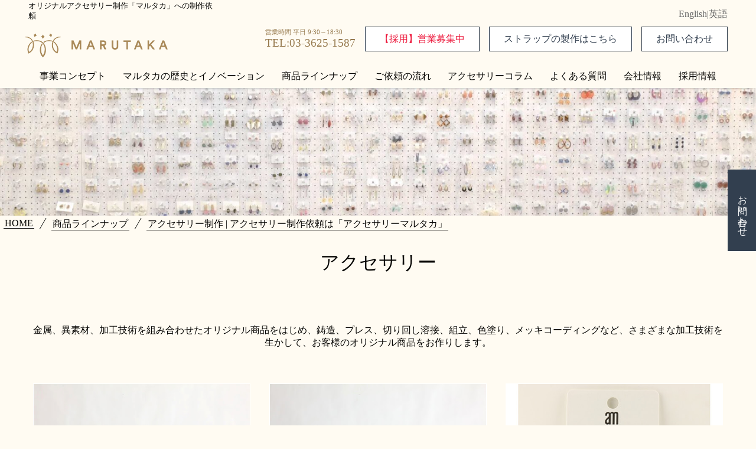

--- FILE ---
content_type: text/html; charset=UTF-8
request_url: https://ac-marutaka.co.jp/sample/accessory/
body_size: 13280
content:
<!DOCTYPE html>
<head>
    <!-- Google Tag Manager -->
    <script>(function(w,d,s,l,i){w[l]=w[l]||[];w[l].push({'gtm.start':
        new Date().getTime(),event:'gtm.js'});var f=d.getElementsByTagName(s)[0],
    j=d.createElement(s),dl=l!='dataLayer'?'&l='+l:'';j.async=true;j.src=
    'https://www.googletagmanager.com/gtm.js?id='+i+dl;f.parentNode.insertBefore(j,f);
})(window,document,'script','dataLayer','GTM-NNQP655');</script>
<!-- End Google Tag Manager -->
<meta charset="UTF-8">
<meta name="author" content="Saw So Thin | Haruki Kawashita - Ayumu Nanaumi">
<meta name="viewport" content="width=device-width, initial-scale=1.0, maximum-scale=1.0, minimum-scale=1.0">
<noscript>
    <link rel="stylesheet" type="text/css" href="https://ac-marutaka.co.jp/wp/wp-content/themes/marutaka/lib/css/noscript.css">
</noscript>
<title>アクセサリー制作 | アクセサリー制作依頼は「アクセサリーマルタカ」</title>
<meta name="description" content="アクセサリー制作のご相談は「アクセサリーマルタカ」。イヤリング、ペンダント、ネックレス、ピアス、ラリエットなどのオリジナルアクセサリーを制作しませんか？鋳造、プレス、溶接、メッキなど、様々な加工技術を駆使してオリジナルのアクセサリーを制作します。OEMもご相談ください。" />
	<style>img:is([sizes="auto" i], [sizes^="auto," i]) { contain-intrinsic-size: 3000px 1500px }</style>
	
		<!-- All in One SEO 4.7.7 - aioseo.com -->
		<meta name="robots" content="max-snippet:-1, max-image-preview:large, max-video-preview:-1" />
	<link rel="canonical" href="https://ac-marutaka.co.jp/sample/accessory/" />
	<meta name="generator" content="All in One SEO (AIOSEO) 4.7.7" />
		<meta property="og:locale" content="ja_JP" />
		<meta property="og:site_name" content="オリジナルアクセサリーのOEM・製造ならマルタカ | オリジナルアクセサリーの製造・OEMならマルタカ" />
		<meta property="og:type" content="article" />
		<meta property="og:title" content="アクセサリー制作 | アクセサリー制作依頼は「アクセサリーマルタカ」" />
		<meta property="og:description" content="アクセサリー制作のご相談は「アクセサリーマルタカ」。イヤリング、ペンダント、ネックレス、ピアス、ラリエットなどのオリジナルアクセサリーを制作しませんか？鋳造、プレス、溶接、メッキなど、様々な加工技術を駆使してオリジナルのアクセサリーを制作します。OEMもご相談ください。" />
		<meta property="og:url" content="https://ac-marutaka.co.jp/sample/accessory/" />
		<meta property="og:image" content="https://ac-marutaka.co.jp/wp/wp-content/uploads/2019/04/logo-3.png" />
		<meta property="og:image:secure_url" content="https://ac-marutaka.co.jp/wp/wp-content/uploads/2019/04/logo-3.png" />
		<meta property="article:published_time" content="2019-04-24T17:00:19+00:00" />
		<meta property="article:modified_time" content="2021-06-16T05:28:41+00:00" />
		<meta name="twitter:card" content="summary_large_image" />
		<meta name="twitter:title" content="アクセサリー制作 | アクセサリー制作依頼は「アクセサリーマルタカ」" />
		<meta name="twitter:description" content="アクセサリー制作のご相談は「アクセサリーマルタカ」。イヤリング、ペンダント、ネックレス、ピアス、ラリエットなどのオリジナルアクセサリーを制作しませんか？鋳造、プレス、溶接、メッキなど、様々な加工技術を駆使してオリジナルのアクセサリーを制作します。OEMもご相談ください。" />
		<meta name="twitter:image" content="https://ac-marutaka.co.jp/wp/wp-content/uploads/2019/04/logo-3.png" />
		<script type="application/ld+json" class="aioseo-schema">
			{"@context":"https:\/\/schema.org","@graph":[{"@type":"BreadcrumbList","@id":"https:\/\/ac-marutaka.co.jp\/sample\/accessory\/#breadcrumblist","itemListElement":[{"@type":"ListItem","@id":"https:\/\/ac-marutaka.co.jp\/#listItem","position":1,"name":"\u5bb6","item":"https:\/\/ac-marutaka.co.jp\/","nextItem":{"@type":"ListItem","@id":"https:\/\/ac-marutaka.co.jp\/sample\/#listItem","name":"\u5546\u54c1\u30e9\u30a4\u30f3\u30ca\u30c3\u30d7"}},{"@type":"ListItem","@id":"https:\/\/ac-marutaka.co.jp\/sample\/#listItem","position":2,"name":"\u5546\u54c1\u30e9\u30a4\u30f3\u30ca\u30c3\u30d7","item":"https:\/\/ac-marutaka.co.jp\/sample\/","nextItem":{"@type":"ListItem","@id":"https:\/\/ac-marutaka.co.jp\/sample\/accessory\/#listItem","name":"\u30a2\u30af\u30bb\u30b5\u30ea\u30fc"},"previousItem":{"@type":"ListItem","@id":"https:\/\/ac-marutaka.co.jp\/#listItem","name":"\u5bb6"}},{"@type":"ListItem","@id":"https:\/\/ac-marutaka.co.jp\/sample\/accessory\/#listItem","position":3,"name":"\u30a2\u30af\u30bb\u30b5\u30ea\u30fc","previousItem":{"@type":"ListItem","@id":"https:\/\/ac-marutaka.co.jp\/sample\/#listItem","name":"\u5546\u54c1\u30e9\u30a4\u30f3\u30ca\u30c3\u30d7"}}]},{"@type":"Organization","@id":"https:\/\/ac-marutaka.co.jp\/#organization","name":"\u682a\u5f0f\u4f1a\u793e\u30a2\u30af\u30bb\u30b5\u30ea\u30fc\u30de\u30eb\u30bf\u30ab","description":"\u30aa\u30ea\u30b8\u30ca\u30eb\u30a2\u30af\u30bb\u30b5\u30ea\u30fc\u306e\u88fd\u9020\u30fbOEM\u306a\u3089\u30de\u30eb\u30bf\u30ab","url":"https:\/\/ac-marutaka.co.jp\/","telephone":"+81336251587","logo":{"@type":"ImageObject","url":"https:\/\/ac-marutaka.co.jp\/wp\/wp-content\/uploads\/2019\/04\/logo-3.png","@id":"https:\/\/ac-marutaka.co.jp\/sample\/accessory\/#organizationLogo","width":892,"height":161,"caption":"\u30a2\u30af\u30bb\u30b5\u30ea\u30fc\u88fd\u9020\u4f1a\u793eMARUTAKA\u30ed\u30b4"},"image":{"@id":"https:\/\/ac-marutaka.co.jp\/sample\/accessory\/#organizationLogo"}},{"@type":"WebPage","@id":"https:\/\/ac-marutaka.co.jp\/sample\/accessory\/#webpage","url":"https:\/\/ac-marutaka.co.jp\/sample\/accessory\/","name":"\u30a2\u30af\u30bb\u30b5\u30ea\u30fc\u5236\u4f5c | \u30a2\u30af\u30bb\u30b5\u30ea\u30fc\u5236\u4f5c\u4f9d\u983c\u306f\u300c\u30a2\u30af\u30bb\u30b5\u30ea\u30fc\u30de\u30eb\u30bf\u30ab\u300d","description":"\u30a2\u30af\u30bb\u30b5\u30ea\u30fc\u5236\u4f5c\u306e\u3054\u76f8\u8ac7\u306f\u300c\u30a2\u30af\u30bb\u30b5\u30ea\u30fc\u30de\u30eb\u30bf\u30ab\u300d\u3002\u30a4\u30e4\u30ea\u30f3\u30b0\u3001\u30da\u30f3\u30c0\u30f3\u30c8\u3001\u30cd\u30c3\u30af\u30ec\u30b9\u3001\u30d4\u30a2\u30b9\u3001\u30e9\u30ea\u30a8\u30c3\u30c8\u306a\u3069\u306e\u30aa\u30ea\u30b8\u30ca\u30eb\u30a2\u30af\u30bb\u30b5\u30ea\u30fc\u3092\u5236\u4f5c\u3057\u307e\u305b\u3093\u304b\uff1f\u92f3\u9020\u3001\u30d7\u30ec\u30b9\u3001\u6eb6\u63a5\u3001\u30e1\u30c3\u30ad\u306a\u3069\u3001\u69d8\u3005\u306a\u52a0\u5de5\u6280\u8853\u3092\u99c6\u4f7f\u3057\u3066\u30aa\u30ea\u30b8\u30ca\u30eb\u306e\u30a2\u30af\u30bb\u30b5\u30ea\u30fc\u3092\u5236\u4f5c\u3057\u307e\u3059\u3002OEM\u3082\u3054\u76f8\u8ac7\u304f\u3060\u3055\u3044\u3002","inLanguage":"ja","isPartOf":{"@id":"https:\/\/ac-marutaka.co.jp\/#website"},"breadcrumb":{"@id":"https:\/\/ac-marutaka.co.jp\/sample\/accessory\/#breadcrumblist"},"datePublished":"2019-04-25T02:00:19+09:00","dateModified":"2021-06-16T14:28:41+09:00"},{"@type":"WebSite","@id":"https:\/\/ac-marutaka.co.jp\/#website","url":"https:\/\/ac-marutaka.co.jp\/","name":"\u30aa\u30ea\u30b8\u30ca\u30eb\u30a2\u30af\u30bb\u30b5\u30ea\u30fc\u306eOEM\u30fb\u88fd\u9020\u306a\u3089\u30de\u30eb\u30bf\u30ab","alternateName":"\u30de\u30eb\u30bf\u30ab","description":"\u30aa\u30ea\u30b8\u30ca\u30eb\u30a2\u30af\u30bb\u30b5\u30ea\u30fc\u306e\u88fd\u9020\u30fbOEM\u306a\u3089\u30de\u30eb\u30bf\u30ab","inLanguage":"ja","publisher":{"@id":"https:\/\/ac-marutaka.co.jp\/#organization"}}]}
		</script>
		<!-- All in One SEO -->

<script type="text/javascript">
/* <![CDATA[ */
window._wpemojiSettings = {"baseUrl":"https:\/\/s.w.org\/images\/core\/emoji\/15.0.3\/72x72\/","ext":".png","svgUrl":"https:\/\/s.w.org\/images\/core\/emoji\/15.0.3\/svg\/","svgExt":".svg","source":{"concatemoji":"https:\/\/ac-marutaka.co.jp\/wp\/wp-includes\/js\/wp-emoji-release.min.js"}};
/*! This file is auto-generated */
!function(i,n){var o,s,e;function c(e){try{var t={supportTests:e,timestamp:(new Date).valueOf()};sessionStorage.setItem(o,JSON.stringify(t))}catch(e){}}function p(e,t,n){e.clearRect(0,0,e.canvas.width,e.canvas.height),e.fillText(t,0,0);var t=new Uint32Array(e.getImageData(0,0,e.canvas.width,e.canvas.height).data),r=(e.clearRect(0,0,e.canvas.width,e.canvas.height),e.fillText(n,0,0),new Uint32Array(e.getImageData(0,0,e.canvas.width,e.canvas.height).data));return t.every(function(e,t){return e===r[t]})}function u(e,t,n){switch(t){case"flag":return n(e,"\ud83c\udff3\ufe0f\u200d\u26a7\ufe0f","\ud83c\udff3\ufe0f\u200b\u26a7\ufe0f")?!1:!n(e,"\ud83c\uddfa\ud83c\uddf3","\ud83c\uddfa\u200b\ud83c\uddf3")&&!n(e,"\ud83c\udff4\udb40\udc67\udb40\udc62\udb40\udc65\udb40\udc6e\udb40\udc67\udb40\udc7f","\ud83c\udff4\u200b\udb40\udc67\u200b\udb40\udc62\u200b\udb40\udc65\u200b\udb40\udc6e\u200b\udb40\udc67\u200b\udb40\udc7f");case"emoji":return!n(e,"\ud83d\udc26\u200d\u2b1b","\ud83d\udc26\u200b\u2b1b")}return!1}function f(e,t,n){var r="undefined"!=typeof WorkerGlobalScope&&self instanceof WorkerGlobalScope?new OffscreenCanvas(300,150):i.createElement("canvas"),a=r.getContext("2d",{willReadFrequently:!0}),o=(a.textBaseline="top",a.font="600 32px Arial",{});return e.forEach(function(e){o[e]=t(a,e,n)}),o}function t(e){var t=i.createElement("script");t.src=e,t.defer=!0,i.head.appendChild(t)}"undefined"!=typeof Promise&&(o="wpEmojiSettingsSupports",s=["flag","emoji"],n.supports={everything:!0,everythingExceptFlag:!0},e=new Promise(function(e){i.addEventListener("DOMContentLoaded",e,{once:!0})}),new Promise(function(t){var n=function(){try{var e=JSON.parse(sessionStorage.getItem(o));if("object"==typeof e&&"number"==typeof e.timestamp&&(new Date).valueOf()<e.timestamp+604800&&"object"==typeof e.supportTests)return e.supportTests}catch(e){}return null}();if(!n){if("undefined"!=typeof Worker&&"undefined"!=typeof OffscreenCanvas&&"undefined"!=typeof URL&&URL.createObjectURL&&"undefined"!=typeof Blob)try{var e="postMessage("+f.toString()+"("+[JSON.stringify(s),u.toString(),p.toString()].join(",")+"));",r=new Blob([e],{type:"text/javascript"}),a=new Worker(URL.createObjectURL(r),{name:"wpTestEmojiSupports"});return void(a.onmessage=function(e){c(n=e.data),a.terminate(),t(n)})}catch(e){}c(n=f(s,u,p))}t(n)}).then(function(e){for(var t in e)n.supports[t]=e[t],n.supports.everything=n.supports.everything&&n.supports[t],"flag"!==t&&(n.supports.everythingExceptFlag=n.supports.everythingExceptFlag&&n.supports[t]);n.supports.everythingExceptFlag=n.supports.everythingExceptFlag&&!n.supports.flag,n.DOMReady=!1,n.readyCallback=function(){n.DOMReady=!0}}).then(function(){return e}).then(function(){var e;n.supports.everything||(n.readyCallback(),(e=n.source||{}).concatemoji?t(e.concatemoji):e.wpemoji&&e.twemoji&&(t(e.twemoji),t(e.wpemoji)))}))}((window,document),window._wpemojiSettings);
/* ]]> */
</script>
<style id='wp-emoji-styles-inline-css' type='text/css'>

	img.wp-smiley, img.emoji {
		display: inline !important;
		border: none !important;
		box-shadow: none !important;
		height: 1em !important;
		width: 1em !important;
		margin: 0 0.07em !important;
		vertical-align: -0.1em !important;
		background: none !important;
		padding: 0 !important;
	}
</style>
<link rel='stylesheet' id='wp-block-library-css' href='https://ac-marutaka.co.jp/wp/wp-includes/css/dist/block-library/style.min.css' type='text/css' media='all' />
<style id='classic-theme-styles-inline-css' type='text/css'>
/*! This file is auto-generated */
.wp-block-button__link{color:#fff;background-color:#32373c;border-radius:9999px;box-shadow:none;text-decoration:none;padding:calc(.667em + 2px) calc(1.333em + 2px);font-size:1.125em}.wp-block-file__button{background:#32373c;color:#fff;text-decoration:none}
</style>
<style id='global-styles-inline-css' type='text/css'>
:root{--wp--preset--aspect-ratio--square: 1;--wp--preset--aspect-ratio--4-3: 4/3;--wp--preset--aspect-ratio--3-4: 3/4;--wp--preset--aspect-ratio--3-2: 3/2;--wp--preset--aspect-ratio--2-3: 2/3;--wp--preset--aspect-ratio--16-9: 16/9;--wp--preset--aspect-ratio--9-16: 9/16;--wp--preset--color--black: #000000;--wp--preset--color--cyan-bluish-gray: #abb8c3;--wp--preset--color--white: #ffffff;--wp--preset--color--pale-pink: #f78da7;--wp--preset--color--vivid-red: #cf2e2e;--wp--preset--color--luminous-vivid-orange: #ff6900;--wp--preset--color--luminous-vivid-amber: #fcb900;--wp--preset--color--light-green-cyan: #7bdcb5;--wp--preset--color--vivid-green-cyan: #00d084;--wp--preset--color--pale-cyan-blue: #8ed1fc;--wp--preset--color--vivid-cyan-blue: #0693e3;--wp--preset--color--vivid-purple: #9b51e0;--wp--preset--gradient--vivid-cyan-blue-to-vivid-purple: linear-gradient(135deg,rgba(6,147,227,1) 0%,rgb(155,81,224) 100%);--wp--preset--gradient--light-green-cyan-to-vivid-green-cyan: linear-gradient(135deg,rgb(122,220,180) 0%,rgb(0,208,130) 100%);--wp--preset--gradient--luminous-vivid-amber-to-luminous-vivid-orange: linear-gradient(135deg,rgba(252,185,0,1) 0%,rgba(255,105,0,1) 100%);--wp--preset--gradient--luminous-vivid-orange-to-vivid-red: linear-gradient(135deg,rgba(255,105,0,1) 0%,rgb(207,46,46) 100%);--wp--preset--gradient--very-light-gray-to-cyan-bluish-gray: linear-gradient(135deg,rgb(238,238,238) 0%,rgb(169,184,195) 100%);--wp--preset--gradient--cool-to-warm-spectrum: linear-gradient(135deg,rgb(74,234,220) 0%,rgb(151,120,209) 20%,rgb(207,42,186) 40%,rgb(238,44,130) 60%,rgb(251,105,98) 80%,rgb(254,248,76) 100%);--wp--preset--gradient--blush-light-purple: linear-gradient(135deg,rgb(255,206,236) 0%,rgb(152,150,240) 100%);--wp--preset--gradient--blush-bordeaux: linear-gradient(135deg,rgb(254,205,165) 0%,rgb(254,45,45) 50%,rgb(107,0,62) 100%);--wp--preset--gradient--luminous-dusk: linear-gradient(135deg,rgb(255,203,112) 0%,rgb(199,81,192) 50%,rgb(65,88,208) 100%);--wp--preset--gradient--pale-ocean: linear-gradient(135deg,rgb(255,245,203) 0%,rgb(182,227,212) 50%,rgb(51,167,181) 100%);--wp--preset--gradient--electric-grass: linear-gradient(135deg,rgb(202,248,128) 0%,rgb(113,206,126) 100%);--wp--preset--gradient--midnight: linear-gradient(135deg,rgb(2,3,129) 0%,rgb(40,116,252) 100%);--wp--preset--font-size--small: 13px;--wp--preset--font-size--medium: 20px;--wp--preset--font-size--large: 36px;--wp--preset--font-size--x-large: 42px;--wp--preset--spacing--20: 0.44rem;--wp--preset--spacing--30: 0.67rem;--wp--preset--spacing--40: 1rem;--wp--preset--spacing--50: 1.5rem;--wp--preset--spacing--60: 2.25rem;--wp--preset--spacing--70: 3.38rem;--wp--preset--spacing--80: 5.06rem;--wp--preset--shadow--natural: 6px 6px 9px rgba(0, 0, 0, 0.2);--wp--preset--shadow--deep: 12px 12px 50px rgba(0, 0, 0, 0.4);--wp--preset--shadow--sharp: 6px 6px 0px rgba(0, 0, 0, 0.2);--wp--preset--shadow--outlined: 6px 6px 0px -3px rgba(255, 255, 255, 1), 6px 6px rgba(0, 0, 0, 1);--wp--preset--shadow--crisp: 6px 6px 0px rgba(0, 0, 0, 1);}:where(.is-layout-flex){gap: 0.5em;}:where(.is-layout-grid){gap: 0.5em;}body .is-layout-flex{display: flex;}.is-layout-flex{flex-wrap: wrap;align-items: center;}.is-layout-flex > :is(*, div){margin: 0;}body .is-layout-grid{display: grid;}.is-layout-grid > :is(*, div){margin: 0;}:where(.wp-block-columns.is-layout-flex){gap: 2em;}:where(.wp-block-columns.is-layout-grid){gap: 2em;}:where(.wp-block-post-template.is-layout-flex){gap: 1.25em;}:where(.wp-block-post-template.is-layout-grid){gap: 1.25em;}.has-black-color{color: var(--wp--preset--color--black) !important;}.has-cyan-bluish-gray-color{color: var(--wp--preset--color--cyan-bluish-gray) !important;}.has-white-color{color: var(--wp--preset--color--white) !important;}.has-pale-pink-color{color: var(--wp--preset--color--pale-pink) !important;}.has-vivid-red-color{color: var(--wp--preset--color--vivid-red) !important;}.has-luminous-vivid-orange-color{color: var(--wp--preset--color--luminous-vivid-orange) !important;}.has-luminous-vivid-amber-color{color: var(--wp--preset--color--luminous-vivid-amber) !important;}.has-light-green-cyan-color{color: var(--wp--preset--color--light-green-cyan) !important;}.has-vivid-green-cyan-color{color: var(--wp--preset--color--vivid-green-cyan) !important;}.has-pale-cyan-blue-color{color: var(--wp--preset--color--pale-cyan-blue) !important;}.has-vivid-cyan-blue-color{color: var(--wp--preset--color--vivid-cyan-blue) !important;}.has-vivid-purple-color{color: var(--wp--preset--color--vivid-purple) !important;}.has-black-background-color{background-color: var(--wp--preset--color--black) !important;}.has-cyan-bluish-gray-background-color{background-color: var(--wp--preset--color--cyan-bluish-gray) !important;}.has-white-background-color{background-color: var(--wp--preset--color--white) !important;}.has-pale-pink-background-color{background-color: var(--wp--preset--color--pale-pink) !important;}.has-vivid-red-background-color{background-color: var(--wp--preset--color--vivid-red) !important;}.has-luminous-vivid-orange-background-color{background-color: var(--wp--preset--color--luminous-vivid-orange) !important;}.has-luminous-vivid-amber-background-color{background-color: var(--wp--preset--color--luminous-vivid-amber) !important;}.has-light-green-cyan-background-color{background-color: var(--wp--preset--color--light-green-cyan) !important;}.has-vivid-green-cyan-background-color{background-color: var(--wp--preset--color--vivid-green-cyan) !important;}.has-pale-cyan-blue-background-color{background-color: var(--wp--preset--color--pale-cyan-blue) !important;}.has-vivid-cyan-blue-background-color{background-color: var(--wp--preset--color--vivid-cyan-blue) !important;}.has-vivid-purple-background-color{background-color: var(--wp--preset--color--vivid-purple) !important;}.has-black-border-color{border-color: var(--wp--preset--color--black) !important;}.has-cyan-bluish-gray-border-color{border-color: var(--wp--preset--color--cyan-bluish-gray) !important;}.has-white-border-color{border-color: var(--wp--preset--color--white) !important;}.has-pale-pink-border-color{border-color: var(--wp--preset--color--pale-pink) !important;}.has-vivid-red-border-color{border-color: var(--wp--preset--color--vivid-red) !important;}.has-luminous-vivid-orange-border-color{border-color: var(--wp--preset--color--luminous-vivid-orange) !important;}.has-luminous-vivid-amber-border-color{border-color: var(--wp--preset--color--luminous-vivid-amber) !important;}.has-light-green-cyan-border-color{border-color: var(--wp--preset--color--light-green-cyan) !important;}.has-vivid-green-cyan-border-color{border-color: var(--wp--preset--color--vivid-green-cyan) !important;}.has-pale-cyan-blue-border-color{border-color: var(--wp--preset--color--pale-cyan-blue) !important;}.has-vivid-cyan-blue-border-color{border-color: var(--wp--preset--color--vivid-cyan-blue) !important;}.has-vivid-purple-border-color{border-color: var(--wp--preset--color--vivid-purple) !important;}.has-vivid-cyan-blue-to-vivid-purple-gradient-background{background: var(--wp--preset--gradient--vivid-cyan-blue-to-vivid-purple) !important;}.has-light-green-cyan-to-vivid-green-cyan-gradient-background{background: var(--wp--preset--gradient--light-green-cyan-to-vivid-green-cyan) !important;}.has-luminous-vivid-amber-to-luminous-vivid-orange-gradient-background{background: var(--wp--preset--gradient--luminous-vivid-amber-to-luminous-vivid-orange) !important;}.has-luminous-vivid-orange-to-vivid-red-gradient-background{background: var(--wp--preset--gradient--luminous-vivid-orange-to-vivid-red) !important;}.has-very-light-gray-to-cyan-bluish-gray-gradient-background{background: var(--wp--preset--gradient--very-light-gray-to-cyan-bluish-gray) !important;}.has-cool-to-warm-spectrum-gradient-background{background: var(--wp--preset--gradient--cool-to-warm-spectrum) !important;}.has-blush-light-purple-gradient-background{background: var(--wp--preset--gradient--blush-light-purple) !important;}.has-blush-bordeaux-gradient-background{background: var(--wp--preset--gradient--blush-bordeaux) !important;}.has-luminous-dusk-gradient-background{background: var(--wp--preset--gradient--luminous-dusk) !important;}.has-pale-ocean-gradient-background{background: var(--wp--preset--gradient--pale-ocean) !important;}.has-electric-grass-gradient-background{background: var(--wp--preset--gradient--electric-grass) !important;}.has-midnight-gradient-background{background: var(--wp--preset--gradient--midnight) !important;}.has-small-font-size{font-size: var(--wp--preset--font-size--small) !important;}.has-medium-font-size{font-size: var(--wp--preset--font-size--medium) !important;}.has-large-font-size{font-size: var(--wp--preset--font-size--large) !important;}.has-x-large-font-size{font-size: var(--wp--preset--font-size--x-large) !important;}
:where(.wp-block-post-template.is-layout-flex){gap: 1.25em;}:where(.wp-block-post-template.is-layout-grid){gap: 1.25em;}
:where(.wp-block-columns.is-layout-flex){gap: 2em;}:where(.wp-block-columns.is-layout-grid){gap: 2em;}
:root :where(.wp-block-pullquote){font-size: 1.5em;line-height: 1.6;}
</style>
<link rel='stylesheet' id='slick-css' href='https://ac-marutaka.co.jp/wp/wp-content/themes/marutaka/lib/css/slick.css' type='text/css' media='' />
<link rel='stylesheet' id='slick-theme-css' href='https://ac-marutaka.co.jp/wp/wp-content/themes/marutaka/lib/css/slick-theme.css' type='text/css' media='' />
<link rel='stylesheet' id='iota-css' href='https://ac-marutaka.co.jp/wp/wp-content/themes/marutaka/lib/css/iota.css' type='text/css' media='' />
<link rel='stylesheet' id='style-css' href='https://ac-marutaka.co.jp/wp/wp-content/themes/marutaka/style.css?v=20260201' type='text/css' media='' />
<script type="text/javascript" src="https://ac-marutaka.co.jp/wp/wp-includes/js/jquery/jquery.min.js" id="jquery-core-js"></script>
<script type="text/javascript" src="https://ac-marutaka.co.jp/wp/wp-includes/js/jquery/jquery-migrate.min.js" id="jquery-migrate-js"></script>
<link rel="https://api.w.org/" href="https://ac-marutaka.co.jp/wp-json/" /><link rel="alternate" title="JSON" type="application/json" href="https://ac-marutaka.co.jp/wp-json/wp/v2/pages/362" /><link rel="alternate" title="oEmbed (JSON)" type="application/json+oembed" href="https://ac-marutaka.co.jp/wp-json/oembed/1.0/embed?url=https%3A%2F%2Fac-marutaka.co.jp%2Fsample%2Faccessory%2F" />
<link rel="alternate" title="oEmbed (XML)" type="text/xml+oembed" href="https://ac-marutaka.co.jp/wp-json/oembed/1.0/embed?url=https%3A%2F%2Fac-marutaka.co.jp%2Fsample%2Faccessory%2F&#038;format=xml" />
<noscript><style>.lazyload[data-src]{display:none !important;}</style></noscript><style>.lazyload{background-image:none !important;}.lazyload:before{background-image:none !important;}</style><link rel="icon" href="https://ac-marutaka.co.jp/wp/wp-content/uploads/2019/08/logo_lrg_optimized-150x150.png" sizes="32x32" />
<link rel="icon" href="https://ac-marutaka.co.jp/wp/wp-content/uploads/2019/08/logo_lrg_optimized-300x300.png" sizes="192x192" />
<link rel="apple-touch-icon" href="https://ac-marutaka.co.jp/wp/wp-content/uploads/2019/08/logo_lrg_optimized-300x300.png" />
<meta name="msapplication-TileImage" content="https://ac-marutaka.co.jp/wp/wp-content/uploads/2019/08/logo_lrg_optimized-300x300.png" />

    <link rel="stylesheet" href="https://ac-marutaka.co.jp/wp/wp-content/themes/marutaka/add/css/add-retouch-style.css">
</head>
<body class="page-template-default page page-id-362 page-child parent-pageid-355 wp-custom-logo">
    <!-- Google Tag Manager (noscript) -->
	
    <noscript><iframe src="https://www.googletagmanager.com/ns.html?id=GTM-NNQP655"
        height="0" width="0" style="display:none;visibility:hidden"></iframe></noscript>
        <!-- End Google Tag Manager (noscript) -->
        <nav id="globalNavi" role="navigation" class="grid navbar_wrapper">
            <div class="flex navbar_header">
                <a href="https://ac-marutaka.co.jp/" rel="home" class="navbar_brand">
                   <h1 class="navbar_title">オリジナルアクセサリー制作「マルタカ」への制作依頼</h1>                  <img src="[data-uri]" alt="オリジナルアクセサリーOEM製品の製作・制作・製造「マルタカ」のlogo" class="navbar_logo lazyload" data-src="https://ac-marutaka.co.jp/wp/wp-content/uploads/2019/04/logo-3.png" decoding="async" data-eio-rwidth="892" data-eio-rheight="161"><noscript><img src="https://ac-marutaka.co.jp/wp/wp-content/uploads/2019/04/logo-3.png" alt="オリジナルアクセサリーOEM製品の製作・制作・製造「マルタカ」のlogo" class="navbar_logo" data-eio="l"></noscript>
                </a>
                <div class="flex header-content-wrap">
                    <div class="header-link-wrap">
                        <a href="https://ac-marutaka.co.jp/en/" class="header-link-x">
                            English|英語
                        </a>
                    </div>
                    <div class="flex top navbar_tel">
                        <div class="businesstime">営業時間 平日 9:30～18:30</div>TEL:03-3625-1587
                    </div>
					<a href="https://recruit.ac-marutaka.co.jp/" class="flex navbar_btn" style="color:#ED1A3D;">【採用】営業募集中</a>
					<a href="https://www.1call.jp/" class="flex navbar_btn" rel="nofollow" target="_blank">ストラップの製作はこちら</a>
                    <a href="https://ac-marutaka.co.jp/contact/" id="headerContact" class="flex navbar_btn">お問い合わせ</a>
                    
                    
                </div>
          </div>
          <button class="navbar_toggler" id="navbarToggler" type="button">
            <span></span>
            <span></span>
            <span></span>
            <p>MENU</p>
        </button>
        <ul class="flex navbar_list pc"><li id="menu-item-955" class="page_item"><a class="navbar_link"href="https://ac-marutaka.co.jp/concept/">事業コンセプト</a></li>
<li id="menu-item-956" class="page_item"><a class="navbar_link"href="https://ac-marutaka.co.jp/story/">マルタカの歴史とイノベーション</a></li>
<li id="menu-item-691" class="page_item"><a class="navbar_link"href="https://ac-marutaka.co.jp/sample/">商品ラインナップ</a></li>
<li id="menu-item-549" class="page_item"><a class="navbar_link"href="https://ac-marutaka.co.jp/flow/">ご依頼の流れ</a></li>
<li id="menu-item-1007" class="page_item"><a class="navbar_link"href="https://ac-marutaka.co.jp/category/column/">アクセサリーコラム</a></li>
<li id="menu-item-551" class="page_item"><a class="navbar_link"href="https://ac-marutaka.co.jp/support/">よくある質問</a></li>
<li id="menu-item-552" class="page_item"><a class="navbar_link"href="https://ac-marutaka.co.jp/about/">会社情報</a></li>
<li id="menu-item-2310" class="page_item"><a class="navbar_link"href="https://recruit.ac-marutaka.co.jp/">採用情報</a></li>
</ul><ul class="flex navbar_list sp"><li id="menu-item-1311" class="page_item"><a class="navbar_link"href="https://ac-marutaka.co.jp/">HOME</a></li>
<li id="menu-item-1312" class="page_item"><a class="navbar_link"href="https://ac-marutaka.co.jp/concept/">事業コンセプト</a></li>
<li id="menu-item-1313" class="page_item"><a class="navbar_link"href="https://ac-marutaka.co.jp/story/">マルタカの歴史とイノベーション</a></li>
<li id="menu-item-1314" class="page_item"><a class="navbar_link"href="https://ac-marutaka.co.jp/sample/">商品ラインナップ</a></li>
<li id="menu-item-1315" class="page_item"><a class="navbar_link"href="https://ac-marutaka.co.jp/flow/">ご依頼の流れ</a></li>
<li id="menu-item-1316" class="page_item"><a class="navbar_link"href="https://ac-marutaka.co.jp/about/">会社情報</a></li>
<li id="menu-item-1317" class="page_item"><a class="navbar_link"href="https://ac-marutaka.co.jp/inspection/">納品・検査検品体制</a></li>
<li id="menu-item-1318" class="page_item"><a class="navbar_link"href="https://ac-marutaka.co.jp/category/column/">アクセサリーコラム</a></li>
<li id="menu-item-1319" class="page_item"><a class="navbar_link"href="https://ac-marutaka.co.jp/support/">よくある質問</a></li>
<li id="menu-item-1320" class="page_item"><a class="navbar_link"href="https://ac-marutaka.co.jp/contact/">お問い合わせ</a></li>
<li id="menu-item-1323" class="page_item"><a class="navbar_link"href="https://ac-marutaka.co.jp/mail-magazine/">メルマガ登録</a></li>
<li id="menu-item-2311" class="page_item"><a class="navbar_link"href="https://recruit.ac-marutaka.co.jp/">採用情報</a></li>
</ul>        </nav>

    <header class="flex left inline-center header_wrapper" id="header">
        <div class="header_bgr lazyload" style="" data-back="https://ac-marutaka.co.jp/wp/wp-content/uploads/2020/01/30.jpg"></div>
    </header>

        <main role="main" id="main"><article itemscope itemtype="https://schema.org/BlogPosting">
    <div id="breadcrumb" class="cf" itemscope itemtype="http://schema.org/BreadcrumbList"><div class="breadcrumb_item" itemprop="itemListElement" itemscope itemtype="http://schema.org/ListItem"><a href="https://ac-marutaka.co.jp/" class="breadcrumb_link" itemprop="item"><span itemprop="name">HOME</span></a><meta itemprop="position" content="1" /></div><div class="breadcrumb_item" itemprop="itemListElement" itemscope itemtype="http://schema.org/ListItem"><a href="https://ac-marutaka.co.jp/sample/" class="breadcrumb_link" itemprop="item"><span itemprop="name">商品ラインナップ</span></a><meta itemprop="position" content="2" /></div><div class="breadcrumb_item"><a href="https://ac-marutaka.co.jp/sample/accessory/" class="breadcrumb_link" itemprop="item"><span itemprop="name">アクセサリー制作 | アクセサリー制作依頼は「アクセサリーマルタカ」</span></a><meta itemprop="position" content="3" /></div></div>	<time itemprop="dateCreated datePublished" datetime="2019-04-25T02:00:19+09:00" class="main_date publish">2019/04/25</time>
	<time itemprop="dateModified" datetime="2021-06-16T14:28:41+09:00" class="main_date modify">2021/06/16</time>
                <h1 itemprop="headline" class="header_title">アクセサリー</h1>
	<div itemprop="articleBody" class="container main_wrapper">
		
<p style="text-align:center" class="main_text lineup">金属、異素材、加工技術を組み合わせたオリジナル商品をはじめ、鋳造、プレス、切り回し溶接、組立、色塗り、メッキコーディングなど、さまざまな加工技術を生かして、お客様のオリジナル商品をお作りします。 </p>



<div style="height:50px" aria-hidden="true" class="wp-block-spacer"></div>



<div class="wp-block-columns has-3-columns is-layout-flex wp-container-core-columns-is-layout-1 wp-block-columns-is-layout-flex">
<div class="wp-block-column is-layout-flow wp-block-column-is-layout-flow">
<figure class="wp-block-image"><img fetchpriority="high" decoding="async" width="512" height="341" src="[data-uri]" alt="アクセサリーの制作事例：イヤリング" class="wp-image-968 lazyload"  sizes="(max-width: 512px) 100vw, 512px" data-src="https://ac-marutaka.co.jp/wp/wp-content/uploads/2019/07/accessory1.jpg" data-srcset="https://ac-marutaka.co.jp/wp/wp-content/uploads/2019/07/accessory1.jpg 512w, https://ac-marutaka.co.jp/wp/wp-content/uploads/2019/07/accessory1-300x200.jpg 300w" data-eio-rwidth="512" data-eio-rheight="341" /><noscript><img fetchpriority="high" decoding="async" width="512" height="341" src="https://ac-marutaka.co.jp/wp/wp-content/uploads/2019/07/accessory1.jpg" alt="アクセサリーの制作事例：イヤリング" class="wp-image-968" srcset="https://ac-marutaka.co.jp/wp/wp-content/uploads/2019/07/accessory1.jpg 512w, https://ac-marutaka.co.jp/wp/wp-content/uploads/2019/07/accessory1-300x200.jpg 300w" sizes="(max-width: 512px) 100vw, 512px" data-eio="l" /></noscript></figure>



<p style="text-align:center">イヤリング<br><strong>加工：PR</strong><br></p>
</div>



<div class="wp-block-column is-layout-flow wp-block-column-is-layout-flow">
<figure class="wp-block-image"><img decoding="async" width="512" height="341" src="[data-uri]" alt="イヤリング" class="wp-image-971 lazyload"  sizes="(max-width: 512px) 100vw, 512px" data-src="https://ac-marutaka.co.jp/wp/wp-content/uploads/2019/07/accessory7.jpg" data-srcset="https://ac-marutaka.co.jp/wp/wp-content/uploads/2019/07/accessory7.jpg 512w, https://ac-marutaka.co.jp/wp/wp-content/uploads/2019/07/accessory7-300x200.jpg 300w" data-eio-rwidth="512" data-eio-rheight="341" /><noscript><img decoding="async" width="512" height="341" src="https://ac-marutaka.co.jp/wp/wp-content/uploads/2019/07/accessory7.jpg" alt="イヤリング" class="wp-image-971" srcset="https://ac-marutaka.co.jp/wp/wp-content/uploads/2019/07/accessory7.jpg 512w, https://ac-marutaka.co.jp/wp/wp-content/uploads/2019/07/accessory7-300x200.jpg 300w" sizes="(max-width: 512px) 100vw, 512px" data-eio="l" /></noscript></figure>



<p style="text-align:center">イヤリング<br><strong>加工：ロウ付け/GP</strong></p>
</div>



<div class="wp-block-column is-layout-flow wp-block-column-is-layout-flow">
<figure class="wp-block-image"><img decoding="async" width="512" height="341" src="[data-uri]" alt="イヤリング" class="wp-image-2005 lazyload"  sizes="(max-width: 512px) 100vw, 512px" data-src="https://ac-marutaka.co.jp/wp/wp-content/uploads/2020/04/earrings202004_1.jpg" data-srcset="https://ac-marutaka.co.jp/wp/wp-content/uploads/2020/04/earrings202004_1.jpg 512w, https://ac-marutaka.co.jp/wp/wp-content/uploads/2020/04/earrings202004_1-300x200.jpg 300w" data-eio-rwidth="512" data-eio-rheight="341" /><noscript><img decoding="async" width="512" height="341" src="https://ac-marutaka.co.jp/wp/wp-content/uploads/2020/04/earrings202004_1.jpg" alt="イヤリング" class="wp-image-2005" srcset="https://ac-marutaka.co.jp/wp/wp-content/uploads/2020/04/earrings202004_1.jpg 512w, https://ac-marutaka.co.jp/wp/wp-content/uploads/2020/04/earrings202004_1-300x200.jpg 300w" sizes="(max-width: 512px) 100vw, 512px" data-eio="l" /></noscript></figure>



<p style="text-align:center">イヤリング<br>　</p>
</div>
</div>



<div class="wp-block-columns has-3-columns is-layout-flex wp-container-core-columns-is-layout-2 wp-block-columns-is-layout-flex">
<div class="wp-block-column is-layout-flow wp-block-column-is-layout-flow">
<figure class="wp-block-image"><img decoding="async" width="512" height="341" src="[data-uri]" alt="イヤリング" class="wp-image-2006 lazyload"  sizes="(max-width: 512px) 100vw, 512px" data-src="https://ac-marutaka.co.jp/wp/wp-content/uploads/2020/04/earrings202004_2.jpg" data-srcset="https://ac-marutaka.co.jp/wp/wp-content/uploads/2020/04/earrings202004_2.jpg 512w, https://ac-marutaka.co.jp/wp/wp-content/uploads/2020/04/earrings202004_2-300x200.jpg 300w" data-eio-rwidth="512" data-eio-rheight="341" /><noscript><img decoding="async" width="512" height="341" src="https://ac-marutaka.co.jp/wp/wp-content/uploads/2020/04/earrings202004_2.jpg" alt="イヤリング" class="wp-image-2006" srcset="https://ac-marutaka.co.jp/wp/wp-content/uploads/2020/04/earrings202004_2.jpg 512w, https://ac-marutaka.co.jp/wp/wp-content/uploads/2020/04/earrings202004_2-300x200.jpg 300w" sizes="(max-width: 512px) 100vw, 512px" data-eio="l" /></noscript></figure>



<p style="text-align:center">イヤリング<br><strong>　</strong></p>
</div>



<div class="wp-block-column is-layout-flow wp-block-column-is-layout-flow">
<figure class="wp-block-image"><img decoding="async" width="512" height="341" src="[data-uri]" alt="イヤリング" class="wp-image-2007 lazyload"  sizes="(max-width: 512px) 100vw, 512px" data-src="https://ac-marutaka.co.jp/wp/wp-content/uploads/2020/04/earrings202004_3.jpg" data-srcset="https://ac-marutaka.co.jp/wp/wp-content/uploads/2020/04/earrings202004_3.jpg 512w, https://ac-marutaka.co.jp/wp/wp-content/uploads/2020/04/earrings202004_3-300x200.jpg 300w" data-eio-rwidth="512" data-eio-rheight="341" /><noscript><img decoding="async" width="512" height="341" src="https://ac-marutaka.co.jp/wp/wp-content/uploads/2020/04/earrings202004_3.jpg" alt="イヤリング" class="wp-image-2007" srcset="https://ac-marutaka.co.jp/wp/wp-content/uploads/2020/04/earrings202004_3.jpg 512w, https://ac-marutaka.co.jp/wp/wp-content/uploads/2020/04/earrings202004_3-300x200.jpg 300w" sizes="(max-width: 512px) 100vw, 512px" data-eio="l" /></noscript></figure>



<p style="text-align:center">イヤリング<br>　<br></p>
</div>



<div class="wp-block-column is-layout-flow wp-block-column-is-layout-flow">
<figure class="wp-block-image"><img decoding="async" width="512" height="341" src="[data-uri]" alt="アクセサリーグッズ製作（ピアス）" class="wp-image-969 lazyload"  sizes="(max-width: 512px) 100vw, 512px" data-src="https://ac-marutaka.co.jp/wp/wp-content/uploads/2019/07/accessory4.jpg" data-srcset="https://ac-marutaka.co.jp/wp/wp-content/uploads/2019/07/accessory4.jpg 512w, https://ac-marutaka.co.jp/wp/wp-content/uploads/2019/07/accessory4-300x200.jpg 300w" data-eio-rwidth="512" data-eio-rheight="341" /><noscript><img decoding="async" width="512" height="341" src="https://ac-marutaka.co.jp/wp/wp-content/uploads/2019/07/accessory4.jpg" alt="アクセサリーグッズ製作（ピアス）" class="wp-image-969" srcset="https://ac-marutaka.co.jp/wp/wp-content/uploads/2019/07/accessory4.jpg 512w, https://ac-marutaka.co.jp/wp/wp-content/uploads/2019/07/accessory4-300x200.jpg 300w" sizes="(max-width: 512px) 100vw, 512px" data-eio="l" /></noscript></figure>



<p style="text-align:center">ピアス<br><strong>加工：ビーズ編み</strong></p>
</div>
</div>



<div class="wp-block-columns has-3-columns is-layout-flex wp-container-core-columns-is-layout-3 wp-block-columns-is-layout-flex">
<div class="wp-block-column is-layout-flow wp-block-column-is-layout-flow">
<figure class="wp-block-image"><img decoding="async" width="512" height="341" src="[data-uri]" alt="アクセサリーグッズ製作（ピアス）" class="wp-image-972 lazyload"  sizes="(max-width: 512px) 100vw, 512px" data-src="https://ac-marutaka.co.jp/wp/wp-content/uploads/2019/07/accessory9.jpg" data-srcset="https://ac-marutaka.co.jp/wp/wp-content/uploads/2019/07/accessory9.jpg 512w, https://ac-marutaka.co.jp/wp/wp-content/uploads/2019/07/accessory9-300x200.jpg 300w" data-eio-rwidth="512" data-eio-rheight="341" /><noscript><img decoding="async" width="512" height="341" src="https://ac-marutaka.co.jp/wp/wp-content/uploads/2019/07/accessory9.jpg" alt="アクセサリーグッズ製作（ピアス）" class="wp-image-972" srcset="https://ac-marutaka.co.jp/wp/wp-content/uploads/2019/07/accessory9.jpg 512w, https://ac-marutaka.co.jp/wp/wp-content/uploads/2019/07/accessory9-300x200.jpg 300w" sizes="(max-width: 512px) 100vw, 512px" data-eio="l" /></noscript></figure>



<p style="text-align:center">ピアス<br><strong>加工：エッチング/GP</strong><br></p>
</div>



<div class="wp-block-column is-layout-flow wp-block-column-is-layout-flow">
<figure class="wp-block-image"><img decoding="async" width="512" height="341" src="[data-uri]" alt="アクセサリー製作（ピアス）" class="wp-image-977 lazyload"  sizes="(max-width: 512px) 100vw, 512px" data-src="https://ac-marutaka.co.jp/wp/wp-content/uploads/2019/07/accessory14.jpg" data-srcset="https://ac-marutaka.co.jp/wp/wp-content/uploads/2019/07/accessory14.jpg 512w, https://ac-marutaka.co.jp/wp/wp-content/uploads/2019/07/accessory14-300x200.jpg 300w" data-eio-rwidth="512" data-eio-rheight="341" /><noscript><img decoding="async" width="512" height="341" src="https://ac-marutaka.co.jp/wp/wp-content/uploads/2019/07/accessory14.jpg" alt="アクセサリー製作（ピアス）" class="wp-image-977" srcset="https://ac-marutaka.co.jp/wp/wp-content/uploads/2019/07/accessory14.jpg 512w, https://ac-marutaka.co.jp/wp/wp-content/uploads/2019/07/accessory14-300x200.jpg 300w" sizes="(max-width: 512px) 100vw, 512px" data-eio="l" /></noscript></figure>



<p style="text-align:center">ピアス<br><strong>加工：GP</strong></p>
</div>



<div class="wp-block-column is-layout-flow wp-block-column-is-layout-flow">
<figure class="wp-block-image"><img decoding="async" width="512" height="341" src="[data-uri]" alt="アクセサリー製作（ピアス）" class="wp-image-978 lazyload"  sizes="(max-width: 512px) 100vw, 512px" data-src="https://ac-marutaka.co.jp/wp/wp-content/uploads/2019/07/accessory16.jpg" data-srcset="https://ac-marutaka.co.jp/wp/wp-content/uploads/2019/07/accessory16.jpg 512w, https://ac-marutaka.co.jp/wp/wp-content/uploads/2019/07/accessory16-300x200.jpg 300w" data-eio-rwidth="512" data-eio-rheight="341" /><noscript><img decoding="async" width="512" height="341" src="https://ac-marutaka.co.jp/wp/wp-content/uploads/2019/07/accessory16.jpg" alt="アクセサリー製作（ピアス）" class="wp-image-978" srcset="https://ac-marutaka.co.jp/wp/wp-content/uploads/2019/07/accessory16.jpg 512w, https://ac-marutaka.co.jp/wp/wp-content/uploads/2019/07/accessory16-300x200.jpg 300w" sizes="(max-width: 512px) 100vw, 512px" data-eio="l" /></noscript></figure>



<p style="text-align:center">ピアス<br><strong>加工：GP</strong></p>
</div>
</div>



<div class="wp-block-columns has-3-columns is-layout-flex wp-container-core-columns-is-layout-4 wp-block-columns-is-layout-flex">
<div class="wp-block-column is-layout-flow wp-block-column-is-layout-flow">
<figure class="wp-block-image"><img decoding="async" width="512" height="341" src="[data-uri]" alt="ピアス" class="wp-image-2008 lazyload"  sizes="(max-width: 512px) 100vw, 512px" data-src="https://ac-marutaka.co.jp/wp/wp-content/uploads/2020/04/earrings202004_p1.jpg" data-srcset="https://ac-marutaka.co.jp/wp/wp-content/uploads/2020/04/earrings202004_p1.jpg 512w, https://ac-marutaka.co.jp/wp/wp-content/uploads/2020/04/earrings202004_p1-300x200.jpg 300w" data-eio-rwidth="512" data-eio-rheight="341" /><noscript><img decoding="async" width="512" height="341" src="https://ac-marutaka.co.jp/wp/wp-content/uploads/2020/04/earrings202004_p1.jpg" alt="ピアス" class="wp-image-2008" srcset="https://ac-marutaka.co.jp/wp/wp-content/uploads/2020/04/earrings202004_p1.jpg 512w, https://ac-marutaka.co.jp/wp/wp-content/uploads/2020/04/earrings202004_p1-300x200.jpg 300w" sizes="(max-width: 512px) 100vw, 512px" data-eio="l" /></noscript></figure>



<p style="text-align:center">ピアス<br>　</p>
</div>



<div class="wp-block-column is-layout-flow wp-block-column-is-layout-flow">
<figure class="wp-block-image"><img decoding="async" width="512" height="341" src="[data-uri]" alt="ピアス" class="wp-image-2009 lazyload"  sizes="(max-width: 512px) 100vw, 512px" data-src="https://ac-marutaka.co.jp/wp/wp-content/uploads/2020/04/earrings202004_p2.jpg" data-srcset="https://ac-marutaka.co.jp/wp/wp-content/uploads/2020/04/earrings202004_p2.jpg 512w, https://ac-marutaka.co.jp/wp/wp-content/uploads/2020/04/earrings202004_p2-300x200.jpg 300w" data-eio-rwidth="512" data-eio-rheight="341" /><noscript><img decoding="async" width="512" height="341" src="https://ac-marutaka.co.jp/wp/wp-content/uploads/2020/04/earrings202004_p2.jpg" alt="ピアス" class="wp-image-2009" srcset="https://ac-marutaka.co.jp/wp/wp-content/uploads/2020/04/earrings202004_p2.jpg 512w, https://ac-marutaka.co.jp/wp/wp-content/uploads/2020/04/earrings202004_p2-300x200.jpg 300w" sizes="(max-width: 512px) 100vw, 512px" data-eio="l" /></noscript></figure>



<p style="text-align:center">ピアス<br>　</p>
</div>



<div class="wp-block-column is-layout-flow wp-block-column-is-layout-flow">
<figure class="wp-block-image"><img decoding="async" width="512" height="341" src="[data-uri]" alt="ピアス" class="wp-image-2010 lazyload"  sizes="(max-width: 512px) 100vw, 512px" data-src="https://ac-marutaka.co.jp/wp/wp-content/uploads/2020/04/earrings202004_p3.jpg" data-srcset="https://ac-marutaka.co.jp/wp/wp-content/uploads/2020/04/earrings202004_p3.jpg 512w, https://ac-marutaka.co.jp/wp/wp-content/uploads/2020/04/earrings202004_p3-300x200.jpg 300w" data-eio-rwidth="512" data-eio-rheight="341" /><noscript><img decoding="async" width="512" height="341" src="https://ac-marutaka.co.jp/wp/wp-content/uploads/2020/04/earrings202004_p3.jpg" alt="ピアス" class="wp-image-2010" srcset="https://ac-marutaka.co.jp/wp/wp-content/uploads/2020/04/earrings202004_p3.jpg 512w, https://ac-marutaka.co.jp/wp/wp-content/uploads/2020/04/earrings202004_p3-300x200.jpg 300w" sizes="(max-width: 512px) 100vw, 512px" data-eio="l" /></noscript></figure>



<p style="text-align:center">ピアス<br>　</p>
</div>
</div>



<div class="wp-block-columns has-3-columns is-layout-flex wp-container-core-columns-is-layout-5 wp-block-columns-is-layout-flex">
<div class="wp-block-column is-layout-flow wp-block-column-is-layout-flow">
<figure class="wp-block-image"><img decoding="async" width="512" height="341" src="[data-uri]" alt="イヤーカフ" class="wp-image-2003 lazyload"  sizes="(max-width: 512px) 100vw, 512px" data-src="https://ac-marutaka.co.jp/wp/wp-content/uploads/2020/04/earcuff202004_1.jpg" data-srcset="https://ac-marutaka.co.jp/wp/wp-content/uploads/2020/04/earcuff202004_1.jpg 512w, https://ac-marutaka.co.jp/wp/wp-content/uploads/2020/04/earcuff202004_1-300x200.jpg 300w" data-eio-rwidth="512" data-eio-rheight="341" /><noscript><img decoding="async" width="512" height="341" src="https://ac-marutaka.co.jp/wp/wp-content/uploads/2020/04/earcuff202004_1.jpg" alt="イヤーカフ" class="wp-image-2003" srcset="https://ac-marutaka.co.jp/wp/wp-content/uploads/2020/04/earcuff202004_1.jpg 512w, https://ac-marutaka.co.jp/wp/wp-content/uploads/2020/04/earcuff202004_1-300x200.jpg 300w" sizes="(max-width: 512px) 100vw, 512px" data-eio="l" /></noscript></figure>



<p style="text-align:center">イヤーカフ<br>　</p>
</div>



<div class="wp-block-column is-layout-flow wp-block-column-is-layout-flow">
<figure class="wp-block-image"><img decoding="async" width="512" height="341" src="[data-uri]" alt="イヤーカフ" class="wp-image-2004 lazyload"  sizes="(max-width: 512px) 100vw, 512px" data-src="https://ac-marutaka.co.jp/wp/wp-content/uploads/2020/04/earcuff202004_2.jpg" data-srcset="https://ac-marutaka.co.jp/wp/wp-content/uploads/2020/04/earcuff202004_2.jpg 512w, https://ac-marutaka.co.jp/wp/wp-content/uploads/2020/04/earcuff202004_2-300x200.jpg 300w" data-eio-rwidth="512" data-eio-rheight="341" /><noscript><img decoding="async" width="512" height="341" src="https://ac-marutaka.co.jp/wp/wp-content/uploads/2020/04/earcuff202004_2.jpg" alt="イヤーカフ" class="wp-image-2004" srcset="https://ac-marutaka.co.jp/wp/wp-content/uploads/2020/04/earcuff202004_2.jpg 512w, https://ac-marutaka.co.jp/wp/wp-content/uploads/2020/04/earcuff202004_2-300x200.jpg 300w" sizes="(max-width: 512px) 100vw, 512px" data-eio="l" /></noscript></figure>



<p style="text-align:center">イヤーカフ<br>　</p>
</div>



<div class="wp-block-column is-layout-flow wp-block-column-is-layout-flow">
<figure class="wp-block-image"><img decoding="async" width="512" height="341" src="[data-uri]" alt="リング" class="wp-image-2012 lazyload"  sizes="(max-width: 512px) 100vw, 512px" data-src="https://ac-marutaka.co.jp/wp/wp-content/uploads/2020/04/ring202004.jpg" data-srcset="https://ac-marutaka.co.jp/wp/wp-content/uploads/2020/04/ring202004.jpg 512w, https://ac-marutaka.co.jp/wp/wp-content/uploads/2020/04/ring202004-300x200.jpg 300w" data-eio-rwidth="512" data-eio-rheight="341" /><noscript><img decoding="async" width="512" height="341" src="https://ac-marutaka.co.jp/wp/wp-content/uploads/2020/04/ring202004.jpg" alt="リング" class="wp-image-2012" srcset="https://ac-marutaka.co.jp/wp/wp-content/uploads/2020/04/ring202004.jpg 512w, https://ac-marutaka.co.jp/wp/wp-content/uploads/2020/04/ring202004-300x200.jpg 300w" sizes="(max-width: 512px) 100vw, 512px" data-eio="l" /></noscript></figure>



<p style="text-align:center">リング<br>　</p>
</div>
</div>



<div class="wp-block-columns has-3-columns is-layout-flex wp-container-core-columns-is-layout-6 wp-block-columns-is-layout-flex">
<div class="wp-block-column is-layout-flow wp-block-column-is-layout-flow">
<figure class="wp-block-image"><img decoding="async" width="512" height="341" src="[data-uri]" alt="アクセサリー製造例（ネックレス）" class="wp-image-970 lazyload"  sizes="(max-width: 512px) 100vw, 512px" data-src="https://ac-marutaka.co.jp/wp/wp-content/uploads/2019/07/accessory6.jpg" data-srcset="https://ac-marutaka.co.jp/wp/wp-content/uploads/2019/07/accessory6.jpg 512w, https://ac-marutaka.co.jp/wp/wp-content/uploads/2019/07/accessory6-300x200.jpg 300w" data-eio-rwidth="512" data-eio-rheight="341" /><noscript><img decoding="async" width="512" height="341" src="https://ac-marutaka.co.jp/wp/wp-content/uploads/2019/07/accessory6.jpg" alt="アクセサリー製造例（ネックレス）" class="wp-image-970" srcset="https://ac-marutaka.co.jp/wp/wp-content/uploads/2019/07/accessory6.jpg 512w, https://ac-marutaka.co.jp/wp/wp-content/uploads/2019/07/accessory6-300x200.jpg 300w" sizes="(max-width: 512px) 100vw, 512px" data-eio="l" /></noscript></figure>



<p style="text-align:center">ネックレス<br><strong>加工：エッチング/GP</strong></p>
</div>



<div class="wp-block-column is-layout-flow wp-block-column-is-layout-flow">
<figure class="wp-block-image"><img decoding="async" width="512" height="341" src="[data-uri]" alt="ネックレス" class="wp-image-974 lazyload"  sizes="(max-width: 512px) 100vw, 512px" data-src="https://ac-marutaka.co.jp/wp/wp-content/uploads/2019/07/accessory12.jpg" data-srcset="https://ac-marutaka.co.jp/wp/wp-content/uploads/2019/07/accessory12.jpg 512w, https://ac-marutaka.co.jp/wp/wp-content/uploads/2019/07/accessory12-300x200.jpg 300w" data-eio-rwidth="512" data-eio-rheight="341" /><noscript><img decoding="async" width="512" height="341" src="https://ac-marutaka.co.jp/wp/wp-content/uploads/2019/07/accessory12.jpg" alt="ネックレス" class="wp-image-974" srcset="https://ac-marutaka.co.jp/wp/wp-content/uploads/2019/07/accessory12.jpg 512w, https://ac-marutaka.co.jp/wp/wp-content/uploads/2019/07/accessory12-300x200.jpg 300w" sizes="(max-width: 512px) 100vw, 512px" data-eio="l" /></noscript></figure>



<p style="text-align:center">ネックレス<br><strong>加工：GP</strong></p>
</div>



<div class="wp-block-column is-layout-flow wp-block-column-is-layout-flow">
<figure class="wp-block-image"><img decoding="async" width="512" height="341" src="[data-uri]" alt="アクセサリー製造例（ペンダント）" class="wp-image-973 lazyload"  sizes="(max-width: 512px) 100vw, 512px" data-src="https://ac-marutaka.co.jp/wp/wp-content/uploads/2019/07/accessory11.jpg" data-srcset="https://ac-marutaka.co.jp/wp/wp-content/uploads/2019/07/accessory11.jpg 512w, https://ac-marutaka.co.jp/wp/wp-content/uploads/2019/07/accessory11-300x200.jpg 300w" data-eio-rwidth="512" data-eio-rheight="341" /><noscript><img decoding="async" width="512" height="341" src="https://ac-marutaka.co.jp/wp/wp-content/uploads/2019/07/accessory11.jpg" alt="アクセサリー製造例（ペンダント）" class="wp-image-973" srcset="https://ac-marutaka.co.jp/wp/wp-content/uploads/2019/07/accessory11.jpg 512w, https://ac-marutaka.co.jp/wp/wp-content/uploads/2019/07/accessory11-300x200.jpg 300w" sizes="(max-width: 512px) 100vw, 512px" data-eio="l" /></noscript></figure>



<p style="text-align:center">ペンダント<br><strong>加工：GP</strong></p>
</div>
</div>



<div class="wp-block-columns has-3-columns is-layout-flex wp-container-core-columns-is-layout-7 wp-block-columns-is-layout-flex">
<div class="wp-block-column is-layout-flow wp-block-column-is-layout-flow">
<figure class="wp-block-image"><img decoding="async" width="512" height="341" src="[data-uri]" alt="アクセサリー製作（ラリエット）" class="wp-image-975 lazyload"  sizes="(max-width: 512px) 100vw, 512px" data-src="https://ac-marutaka.co.jp/wp/wp-content/uploads/2019/07/accessory13-1.jpg" data-srcset="https://ac-marutaka.co.jp/wp/wp-content/uploads/2019/07/accessory13-1.jpg 512w, https://ac-marutaka.co.jp/wp/wp-content/uploads/2019/07/accessory13-1-300x200.jpg 300w" data-eio-rwidth="512" data-eio-rheight="341" /><noscript><img decoding="async" width="512" height="341" src="https://ac-marutaka.co.jp/wp/wp-content/uploads/2019/07/accessory13-1.jpg" alt="アクセサリー製作（ラリエット）" class="wp-image-975" srcset="https://ac-marutaka.co.jp/wp/wp-content/uploads/2019/07/accessory13-1.jpg 512w, https://ac-marutaka.co.jp/wp/wp-content/uploads/2019/07/accessory13-1-300x200.jpg 300w" sizes="(max-width: 512px) 100vw, 512px" data-eio="l" /></noscript></figure>



<p style="text-align:center">ラリエット<br><strong>加工：GP</strong></p>
</div>



<div class="wp-block-column is-layout-flow wp-block-column-is-layout-flow">
<figure class="wp-block-image"><img decoding="async" width="1024" height="683" src="[data-uri]" alt="極小ビーズ" class="wp-image-2017 lazyload"  sizes="(max-width: 1024px) 100vw, 1024px" data-src="https://ac-marutaka.co.jp/wp/wp-content/uploads/2020/04/img014-3-1024x683-1024x683.jpg" data-srcset="https://ac-marutaka.co.jp/wp/wp-content/uploads/2020/04/img014-3-1024x683.jpg 1024w, https://ac-marutaka.co.jp/wp/wp-content/uploads/2020/04/img014-3-1024x683-300x200.jpg 300w, https://ac-marutaka.co.jp/wp/wp-content/uploads/2020/04/img014-3-1024x683-768x512.jpg 768w" data-eio-rwidth="1024" data-eio-rheight="683" /><noscript><img decoding="async" width="1024" height="683" src="https://ac-marutaka.co.jp/wp/wp-content/uploads/2020/04/img014-3-1024x683-1024x683.jpg" alt="極小ビーズ" class="wp-image-2017" srcset="https://ac-marutaka.co.jp/wp/wp-content/uploads/2020/04/img014-3-1024x683.jpg 1024w, https://ac-marutaka.co.jp/wp/wp-content/uploads/2020/04/img014-3-1024x683-300x200.jpg 300w, https://ac-marutaka.co.jp/wp/wp-content/uploads/2020/04/img014-3-1024x683-768x512.jpg 768w" sizes="(max-width: 1024px) 100vw, 1024px" data-eio="l" /></noscript></figure>



<p style="text-align:center">極小ビーズ<br>　<br></p>
</div>



<div class="wp-block-column is-layout-flow wp-block-column-is-layout-flow">
<figure class="wp-block-image"><img decoding="async" width="512" height="341" src="[data-uri]" alt="ヘアゴム" class="wp-image-2011 lazyload"  sizes="(max-width: 512px) 100vw, 512px" data-src="https://ac-marutaka.co.jp/wp/wp-content/uploads/2020/04/hairelastic202004.jpg" data-srcset="https://ac-marutaka.co.jp/wp/wp-content/uploads/2020/04/hairelastic202004.jpg 512w, https://ac-marutaka.co.jp/wp/wp-content/uploads/2020/04/hairelastic202004-300x200.jpg 300w" data-eio-rwidth="512" data-eio-rheight="341" /><noscript><img decoding="async" width="512" height="341" src="https://ac-marutaka.co.jp/wp/wp-content/uploads/2020/04/hairelastic202004.jpg" alt="ヘアゴム" class="wp-image-2011" srcset="https://ac-marutaka.co.jp/wp/wp-content/uploads/2020/04/hairelastic202004.jpg 512w, https://ac-marutaka.co.jp/wp/wp-content/uploads/2020/04/hairelastic202004-300x200.jpg 300w" sizes="(max-width: 512px) 100vw, 512px" data-eio="l" /></noscript></figure>



<p style="text-align:center">ヘアゴム<br>　</p>
</div>
</div>



<div style="height:100px" aria-hidden="true" class="wp-block-spacer"></div>



<hr class="wp-block-separator is-style-wide"/>



<div class="wp-block-columns has-5-columns is-layout-flex wp-container-core-columns-is-layout-8 wp-block-columns-is-layout-flex">
<div class="wp-block-column is-layout-flow wp-block-column-is-layout-flow">
<figure class="wp-block-image"><a href="https://ac-marutaka.co.jp/sample/accessory/"><img decoding="async" width="1024" height="512" src="[data-uri]" alt="アクセサリー　バナー" class="wp-image-1468 lazyload"  sizes="(max-width: 1024px) 100vw, 1024px" data-src="https://ac-marutaka.co.jp/wp/wp-content/uploads/2019/08/accessory-1024x512-1024x512-1024x512-1024x512.png" data-srcset="https://ac-marutaka.co.jp/wp/wp-content/uploads/2019/08/accessory-1024x512-1024x512-1024x512.png 1024w, https://ac-marutaka.co.jp/wp/wp-content/uploads/2019/08/accessory-1024x512-1024x512-1024x512-300x150.png 300w, https://ac-marutaka.co.jp/wp/wp-content/uploads/2019/08/accessory-1024x512-1024x512-1024x512-768x384.png 768w" data-eio-rwidth="1024" data-eio-rheight="512" /><noscript><img decoding="async" width="1024" height="512" src="https://ac-marutaka.co.jp/wp/wp-content/uploads/2019/08/accessory-1024x512-1024x512-1024x512-1024x512.png" alt="アクセサリー　バナー" class="wp-image-1468" srcset="https://ac-marutaka.co.jp/wp/wp-content/uploads/2019/08/accessory-1024x512-1024x512-1024x512.png 1024w, https://ac-marutaka.co.jp/wp/wp-content/uploads/2019/08/accessory-1024x512-1024x512-1024x512-300x150.png 300w, https://ac-marutaka.co.jp/wp/wp-content/uploads/2019/08/accessory-1024x512-1024x512-1024x512-768x384.png 768w" sizes="(max-width: 1024px) 100vw, 1024px" data-eio="l" /></noscript></a></figure>
</div>



<div class="wp-block-column is-layout-flow wp-block-column-is-layout-flow">
<figure class="wp-block-image"><a href="https://ac-marutaka.co.jp/sample/character/"><img decoding="async" width="1024" height="512" src="[data-uri]" alt="キャラクター　バナー" class="wp-image-1469 lazyload"  sizes="(max-width: 1024px) 100vw, 1024px" data-src="https://ac-marutaka.co.jp/wp/wp-content/uploads/2019/08/character-1024x512-1024x512-1024x512-1024x512.png" data-srcset="https://ac-marutaka.co.jp/wp/wp-content/uploads/2019/08/character-1024x512-1024x512-1024x512.png 1024w, https://ac-marutaka.co.jp/wp/wp-content/uploads/2019/08/character-1024x512-1024x512-1024x512-300x150.png 300w, https://ac-marutaka.co.jp/wp/wp-content/uploads/2019/08/character-1024x512-1024x512-1024x512-768x384.png 768w" data-eio-rwidth="1024" data-eio-rheight="512" /><noscript><img decoding="async" width="1024" height="512" src="https://ac-marutaka.co.jp/wp/wp-content/uploads/2019/08/character-1024x512-1024x512-1024x512-1024x512.png" alt="キャラクター　バナー" class="wp-image-1469" srcset="https://ac-marutaka.co.jp/wp/wp-content/uploads/2019/08/character-1024x512-1024x512-1024x512.png 1024w, https://ac-marutaka.co.jp/wp/wp-content/uploads/2019/08/character-1024x512-1024x512-1024x512-300x150.png 300w, https://ac-marutaka.co.jp/wp/wp-content/uploads/2019/08/character-1024x512-1024x512-1024x512-768x384.png 768w" sizes="(max-width: 1024px) 100vw, 1024px" data-eio="l" /></noscript></a></figure>
</div>



<div class="wp-block-column is-layout-flow wp-block-column-is-layout-flow">
<figure class="wp-block-image"><a href="https://ac-marutaka.co.jp/sample/interior/"><img decoding="async" width="1024" height="512" src="[data-uri]" alt="インテリア　バナー" class="wp-image-1138 lazyload"  sizes="(max-width: 1024px) 100vw, 1024px" data-src="https://ac-marutaka.co.jp/wp/wp-content/uploads/2019/07/interior-min-2-1024x512.png" data-srcset="https://ac-marutaka.co.jp/wp/wp-content/uploads/2019/07/interior-min-2-1024x512.png 1024w, https://ac-marutaka.co.jp/wp/wp-content/uploads/2019/07/interior-min-2-300x150.png 300w, https://ac-marutaka.co.jp/wp/wp-content/uploads/2019/07/interior-min-2-768x384.png 768w, https://ac-marutaka.co.jp/wp/wp-content/uploads/2019/07/interior-min-2.png 1200w" data-eio-rwidth="1024" data-eio-rheight="512" /><noscript><img decoding="async" width="1024" height="512" src="https://ac-marutaka.co.jp/wp/wp-content/uploads/2019/07/interior-min-2-1024x512.png" alt="インテリア　バナー" class="wp-image-1138" srcset="https://ac-marutaka.co.jp/wp/wp-content/uploads/2019/07/interior-min-2-1024x512.png 1024w, https://ac-marutaka.co.jp/wp/wp-content/uploads/2019/07/interior-min-2-300x150.png 300w, https://ac-marutaka.co.jp/wp/wp-content/uploads/2019/07/interior-min-2-768x384.png 768w, https://ac-marutaka.co.jp/wp/wp-content/uploads/2019/07/interior-min-2.png 1200w" sizes="(max-width: 1024px) 100vw, 1024px" data-eio="l" /></noscript></a></figure>
</div>



<div class="wp-block-column is-layout-flow wp-block-column-is-layout-flow">
<figure class="wp-block-image"><a href="https://ac-marutaka.co.jp/sample/mobile/"><img decoding="async" width="1024" height="512" src="[data-uri]" alt="モバイル　バナー" class="wp-image-1467 lazyload"  sizes="(max-width: 1024px) 100vw, 1024px" data-src="https://ac-marutaka.co.jp/wp/wp-content/uploads/2019/08/mobile-1024x512-1024x512-1024x512-1024x512.png" data-srcset="https://ac-marutaka.co.jp/wp/wp-content/uploads/2019/08/mobile-1024x512-1024x512-1024x512.png 1024w, https://ac-marutaka.co.jp/wp/wp-content/uploads/2019/08/mobile-1024x512-1024x512-1024x512-300x150.png 300w, https://ac-marutaka.co.jp/wp/wp-content/uploads/2019/08/mobile-1024x512-1024x512-1024x512-768x384.png 768w" data-eio-rwidth="1024" data-eio-rheight="512" /><noscript><img decoding="async" width="1024" height="512" src="https://ac-marutaka.co.jp/wp/wp-content/uploads/2019/08/mobile-1024x512-1024x512-1024x512-1024x512.png" alt="モバイル　バナー" class="wp-image-1467" srcset="https://ac-marutaka.co.jp/wp/wp-content/uploads/2019/08/mobile-1024x512-1024x512-1024x512.png 1024w, https://ac-marutaka.co.jp/wp/wp-content/uploads/2019/08/mobile-1024x512-1024x512-1024x512-300x150.png 300w, https://ac-marutaka.co.jp/wp/wp-content/uploads/2019/08/mobile-1024x512-1024x512-1024x512-768x384.png 768w" sizes="(max-width: 1024px) 100vw, 1024px" data-eio="l" /></noscript></a></figure>
</div>



<div class="wp-block-column is-layout-flow wp-block-column-is-layout-flow">
<figure class="wp-block-image"><a href="https://ac-marutaka.co.jp/sample/fashiongoods/"><img decoding="async" src="[data-uri]" alt="ファッション雑貨　バナー" class="wp-image-1468 lazyload" data-src="https://ac-marutaka.co.jp/wp/wp-content/uploads/2021/04/list-fashiongoods.jpg" data-eio-rwidth="1024" data-eio-rheight="512" /><noscript><img decoding="async" src="https://ac-marutaka.co.jp/wp/wp-content/uploads/2021/04/list-fashiongoods.jpg" alt="ファッション雑貨　バナー" class="wp-image-1468" data-eio="l" /></noscript></a></figure>
</div>
</div>
	</div>
</article>
<div id="footerLinks" class="flex container main_wrapper subBgr">
        <a href="https://ac-marutaka.co.jp/concept/" rel="bookmark" class="flex main_card side">
            <div class="flex card_body">
                <p class="card_title">事業コンセプト</p>
            </div>
        </a>
        <a href="https://ac-marutaka.co.jp/sample/" rel="bookmark" class="flex main_card side">
            <div class="flex card_body">
                <p class="card_title">商品ラインナップ</p>
            </div>
        </a>
        <a href="https://ac-marutaka.co.jp/flow/" rel="bookmark" class="flex main_card side">
            <div class="flex card_body">
                <p class="card_title">ご依頼の流れ</p>
            </div>
        </a>
        <a href="https://ac-marutaka.co.jp/inspection/" rel="bookmark" class="flex main_card side">
            <div class="flex card_body">
                <p class="card_title">納品・検査検品体制</p>
            </div>
        </a>
        <a href="https://ac-marutaka.co.jp/about/" rel="bookmark" class="flex main_card side">
            <div class="flex card_body">
                <p class="card_title">会社情報</p>
            </div>
        </a>
        <a href="https://ac-marutaka.co.jp/concept/planning/" rel="bookmark" class="flex main_card side">
            <div class="flex card_body">
                <p class="card_title">企画・開発力</p>
            </div>
        </a>
        <a href="https://ac-marutaka.co.jp/story/" rel="bookmark" class="flex main_card side">
            <div class="flex card_body">
                <p class="card_title">マルタカの歴史と<br class="sp-block">イノベーション</p>
            </div>
        </a>
        <a href="https://ac-marutaka.co.jp/support/" rel="bookmark" class="flex main_card side">
            <div class="flex card_body">
                <p class="card_title">よくある質問</p>
            </div>
        </a>
</div>
<section id="footerBanner" class="container main_wrapper">
    <h2 class="main_title">お問い合わせ</h2>
    <p class="main_description">Contact</p>

    <div class="singleBanner">
    <a href="https://ac-marutaka.co.jp/contact" type="button" rel="bookmark"><img src="[data-uri]" alt="オリジナルアクセサリーのOEM・製造・製造・制作のお問い合わせ" class="main_banner lazyload" data-src="https://ac-marutaka.co.jp/wp/wp-content/uploads/2020/10/contact_banner-min-min.png" decoding="async" data-eio-rwidth="998" data-eio-rheight="333"><noscript><img src="https://ac-marutaka.co.jp/wp/wp-content/uploads/2020/10/contact_banner-min-min.png" alt="オリジナルアクセサリーのOEM・製造・製造・制作のお問い合わせ" class="main_banner" data-eio="l"></noscript></a>
    </div>

    <!--
    <div class="grid grid-2 gap main_content">
    <a href="https://ac-marutaka.co.jp/contact" type="button" rel="bookmark"><img src="[data-uri]" alt="オリジナルアクセサリーのOEM・製造・製造・制作のお問い合わせ" class="main_banner lazyload" data-src="https://ac-marutaka.co.jp/wp/wp-content/uploads/2020/10/contact_banner-min-min.png" decoding="async" data-eio-rwidth="998" data-eio-rheight="333"><noscript><img src="https://ac-marutaka.co.jp/wp/wp-content/uploads/2020/10/contact_banner-min-min.png" alt="オリジナルアクセサリーのOEM・製造・製造・制作のお問い合わせ" class="main_banner" data-eio="l"></noscript></a>
    <a href="https://ac-marutaka.co.jp/sample-form" type="button" rel="bookmark"><img src="[data-uri]" alt="アクセサリーの試作品やサンプル依頼" class="main_banner lazyload" data-src="https://ac-marutaka.co.jp/wp/wp-content/uploads/2020/10/request_banner-min-min.jpg" decoding="async" data-eio-rwidth="998" data-eio-rheight="333"><noscript><img src="https://ac-marutaka.co.jp/wp/wp-content/uploads/2020/10/request_banner-min-min.jpg" alt="アクセサリーの試作品やサンプル依頼" class="main_banner" data-eio="l"></noscript></a>
    </div>
    -->
</section>
</main>
<div id="ctaSp" class="cta_card_3items">
    <div id="ctaMenu" class="cta_card">
        <img src="[data-uri]" alt="cta cap" data-src="https://ac-marutaka.co.jp/wp/wp-content/themes/marutaka/lib/images/icon_menu.png" decoding="async" class="lazyload" data-eio-rwidth="256" data-eio-rheight="256"><noscript><img src="https://ac-marutaka.co.jp/wp/wp-content/themes/marutaka/lib/images/icon_menu.png" alt="cta cap" data-eio="l"></noscript>
        <span class="eng">Menu</span>
    </div>
    <!--
    <a href="https://ac-marutaka.co.jp/sample-form" class="cta_card">
        <img src="[data-uri]" alt="cta cap" data-src="https://ac-marutaka.co.jp/wp/wp-content/themes/marutaka/lib/images/icon_sample.png" decoding="async" class="lazyload" data-eio-rwidth="256" data-eio-rheight="256"><noscript><img src="https://ac-marutaka.co.jp/wp/wp-content/themes/marutaka/lib/images/icon_sample.png" alt="cta cap" data-eio="l"></noscript>
		<span>試作依頼</span>
    </a>
    -->
    <a href="https://ac-marutaka.co.jp/contact" class="cta_card">
        <img src="[data-uri]" alt="cta cap" data-src="https://ac-marutaka.co.jp/wp/wp-content/themes/marutaka/lib/images/icon_mail.png" decoding="async" class="lazyload" data-eio-rwidth="240" data-eio-rheight="240"><noscript><img src="https://ac-marutaka.co.jp/wp/wp-content/themes/marutaka/lib/images/icon_mail.png" alt="cta cap" data-eio="l"></noscript>
        <span>お問い合わせ</span>
    </a>
    <a href="tel:0336251587" class="cta_card">
        <img src="[data-uri]" alt="cta cap" data-src="https://ac-marutaka.co.jp/wp/wp-content/themes/marutaka/lib/images/icon_tel.png" decoding="async" class="lazyload" data-eio-rwidth="240" data-eio-rheight="240"><noscript><img src="https://ac-marutaka.co.jp/wp/wp-content/themes/marutaka/lib/images/icon_tel.png" alt="cta cap" data-eio="l"></noscript>
        <span class="eng">Tel</span>
    </a>
</div>
<div id="ctaPc">
    <a href="https://ac-marutaka.co.jp/contact" id="ctaContact">お問い合わせ</a>
    <!--
    <a href="https://ac-marutaka.co.jp/sample-form" id="ctaRequest">試作依頼</a>
    -->
</div>
<footer role="contentinfo" class="container footer_wrapper">
    <div class="widget_text widget footer_widget"><div class="textwidget custom-html-widget"><div class="widget_text widget footer_widget">
	<div class="textwidget custom-html-widget">
		<h2 class="footer_title">株式会社アクセサリーマルタカ</h2>
		<table class="footer_content">
			<tbody class="grid grid-2">
				<tr>
					<th>事業内容</th>
					<td>アクセサリー・コスチュームジュエリー<br>
						マフラー・ストール・スカーフ・バッグ<br>
						ファッション雑貨・インテリア雑貨<br>
						スマートフォン関連商品企画製造卸</td>
				</tr>
				<tr>
					<th>営業時間</th>
					<td>月～金　9:30～18:30<br>
					（休業日：土・日・祝祭日）</td>
				</tr>
				<tr>
					<th>アクセス</th>
					<td>東京都墨田区本所1-8-10<br>
						TEL:03-3625-1587<br>
					FAX:03-3623-7876</td>
				</tr>
				<tr>
					<th>グループ会社</th>
					<td>青島安夢工芸品有限公司（中国山東省）<br>株式会社BEADER<br>
						株式会社LTDS Japon<br>グループ全体：102名</td>
				</tr>
				<tr>
					<th>加入団体</th>
					<td>東京中小企業家同友会<br>
					（財）全国法人会</td>
				</tr>
			</tbody>
		</table>
	</div>
</div>
<div class="footer_divider"></div></div></div><div class="widget_text widget footer_widget"><div class="textwidget custom-html-widget"><ul>
	<li class="page_item">
		<a href="https://ac-marutaka.co.jp/">HOME</a>
		<a href="https://ac-marutaka.co.jp/concept/">事業コンセプト</a>
		<a href="https://ac-marutaka.co.jp/story/">マルタカの歴史とイノベーション</a>
		<a href="https://ac-marutaka.co.jp/flow/">ご依頼の流れ</a>
		<a href="https://ac-marutaka.co.jp/about/">会社情報</a>
		<a href="https://ac-marutaka.co.jp/category/column/">アクセサリーコラム</a>
		<a href="https://ac-marutaka.co.jp/about/#shien">支援活動履歴</a>
	</li>
	<li class="page_item page_item_has_children">
		<span>マルタカの３つの強み</span>
		<ul class="children">
			<li class="page_item"><a href="https://ac-marutaka.co.jp/concept/planning/">企画開発力</a></li>
			<li class="page_item"><a href="https://ac-marutaka.co.jp/concept/delivery/">調達・供給力</a></li>
			<li class="page_item"><a href="https://ac-marutaka.co.jp/concept/manufacture/">加工技術力</a></li>
		</ul>
			<a href="https://ac-marutaka.co.jp/inspection/">納品・検査検品体制</a>
	</li>
	<li class="page_item page_item_has_children">
		<a href="https://ac-marutaka.co.jp/sample/">商品ラインナップ</a>
		<ul class="children">
			<li class="page_item"><a href="https://ac-marutaka.co.jp/sample/accessory/">アクセサリー</a></li>
			<li class="page_item"><a href="https://ac-marutaka.co.jp/sample/character/">ファッション雑貨</a></li>
			<li class="page_item"><a href="https://ac-marutaka.co.jp/sample/interior/">インテリア雑貨</a></li>
			<li class="page_item"><a href="https://ac-marutaka.co.jp/sample/mobile/">モバイルアクセサリー</a></li>
			<!--<li class="page_item"><a href="https://ac-marutaka.co.jp/sample/fashiongoods/">ファッション雑貨</a></li>-->
		</ul>
	</li>
	<li class="page_item">
		<a href="https://ac-marutaka.co.jp/support/">よくある質問</a>
		<a href="https://ac-marutaka.co.jp/contact/">お問い合わせ</a>
<!--		<a href="https://ac-marutaka.co.jp/book/">資料請求</a>-->
<!--		<a href="https://ac-marutaka.co.jp/sample-form/">試作・サンプル依頼</a>-->
		<a href="https://ac-marutaka.co.jp/mail-magazine/">メルマガ登録</a>
		<a href="https://recruit.ac-marutaka.co.jp/">採用情報</a>
		<a href="https://ac-marutaka.co.jp/privacy-policy">プライバシーポリシー</a>
	</li>
</ul></div></div><div class="widget_text widget footer_widget"><div class="textwidget custom-html-widget"><div class="footer_divider"></div>
<h2 class="inline-center footer_title">関連サイト</h2>
<div id="related" class="inline-center">

<a href="http://www.1call.jp/" class="footer_link" target="_blank" rel="noopener noreferrer"><span class="small">ノベルティーOEMサイト</span> 1call(ワンコール)</a>

<a href="https://www.beader.jp/" class="footer_link" target="_blank" rel="noopener noreferrer"><span class="small">チェコビーズ専門通販サイト</span>BEADER(ビーダー)</a>

<a href="https://www.beader.jp/onlineshop/" class="footer_link" target="_blank" rel="noopener noreferrer">BEADER公式オンラインショップ</a>
<a href="https://store.shopping.yahoo.co.jp/bohemiabox/" class="footer_link" target="_blank" rel="noopener noreferrer">BEADER YAHOOショッピング店</a>

<a href="https://lestoilesdusoleils.com/" class="footer_link" target="_blank" rel="noopener noreferrer">株式会社 LTDS Japon</a>
<a href="https://lestoilesdusoleils.com/index.html" class="footer_link" target="_blank" rel="noopener noreferrer">レ・トワール・デュ・ソレイユ公式オンラインショップ</a>
<a href="https://www.encachette-shop.jp/" class="footer_link" target="_blank" rel="noopener noreferrer">アンキャシェット公式オンラインショップ</a>
</div>
<div class="footer_divider"></div>
<p class="flex">
	c 2019~ accessory MARUTAKA Inc.
</p></div></div></footer>
<style id='core-block-supports-inline-css' type='text/css'>
.wp-container-core-columns-is-layout-1{flex-wrap:nowrap;}.wp-container-core-columns-is-layout-2{flex-wrap:nowrap;}.wp-container-core-columns-is-layout-3{flex-wrap:nowrap;}.wp-container-core-columns-is-layout-4{flex-wrap:nowrap;}.wp-container-core-columns-is-layout-5{flex-wrap:nowrap;}.wp-container-core-columns-is-layout-6{flex-wrap:nowrap;}.wp-container-core-columns-is-layout-7{flex-wrap:nowrap;}.wp-container-core-columns-is-layout-8{flex-wrap:nowrap;}
</style>
<script type="text/javascript" id="eio-lazy-load-js-before">
/* <![CDATA[ */
var eio_lazy_vars = {"exactdn_domain":"","skip_autoscale":1,"threshold":0};
/* ]]> */
</script>
<script type="text/javascript" src="https://ac-marutaka.co.jp/wp/wp-content/plugins/ewww-image-optimizer/includes/lazysizes.min.js" id="eio-lazy-load-js" async="async" data-wp-strategy="async"></script>
<script type="text/javascript" src="https://ac-marutaka.co.jp/wp/wp-includes/js/dist/hooks.min.js" id="wp-hooks-js"></script>
<script type="text/javascript" src="https://ac-marutaka.co.jp/wp/wp-includes/js/dist/i18n.min.js" id="wp-i18n-js"></script>
<script type="text/javascript" id="wp-i18n-js-after">
/* <![CDATA[ */
wp.i18n.setLocaleData( { 'text direction\u0004ltr': [ 'ltr' ] } );
/* ]]> */
</script>
<script type="text/javascript" src="https://ac-marutaka.co.jp/wp/wp-content/plugins/contact-form-7/includes/swv/js/index.js" id="swv-js"></script>
<script type="text/javascript" id="contact-form-7-js-translations">
/* <![CDATA[ */
( function( domain, translations ) {
	var localeData = translations.locale_data[ domain ] || translations.locale_data.messages;
	localeData[""].domain = domain;
	wp.i18n.setLocaleData( localeData, domain );
} )( "contact-form-7", {"translation-revision-date":"2024-11-05 02:21:01+0000","generator":"GlotPress\/4.0.1","domain":"messages","locale_data":{"messages":{"":{"domain":"messages","plural-forms":"nplurals=1; plural=0;","lang":"ja_JP"},"This contact form is placed in the wrong place.":["\u3053\u306e\u30b3\u30f3\u30bf\u30af\u30c8\u30d5\u30a9\u30fc\u30e0\u306f\u9593\u9055\u3063\u305f\u4f4d\u7f6e\u306b\u7f6e\u304b\u308c\u3066\u3044\u307e\u3059\u3002"],"Error:":["\u30a8\u30e9\u30fc:"]}},"comment":{"reference":"includes\/js\/index.js"}} );
/* ]]> */
</script>
<script type="text/javascript" id="contact-form-7-js-before">
/* <![CDATA[ */
var wpcf7 = {
    "api": {
        "root": "https:\/\/ac-marutaka.co.jp\/wp-json\/",
        "namespace": "contact-form-7\/v1"
    }
};
/* ]]> */
</script>
<script type="text/javascript" src="https://ac-marutaka.co.jp/wp/wp-content/plugins/contact-form-7/includes/js/index.js" id="contact-form-7-js"></script>
<script type="text/javascript" src="https://ac-marutaka.co.jp/wp/wp-content/themes/marutaka/lib/js/jquery.inview.min.js" id="inview-js"></script>
<script type="text/javascript" src="https://ac-marutaka.co.jp/wp/wp-content/themes/marutaka/lib/js/slick.min.js" id="slick-js"></script>
<script type="text/javascript" src="https://ac-marutaka.co.jp/wp/wp-content/themes/marutaka/lib/js/main.js" id="main-js"></script>
</body>
</html>

--- FILE ---
content_type: text/css
request_url: https://ac-marutaka.co.jp/wp/wp-content/themes/marutaka/style.css?v=20260201
body_size: 13222
content:
/*
Theme Name: marutaka original
Theme URI: 
Description: 
Version: 1.0
Author: Saw So Thin | Haruki Kawashita , Ayumu Nanaumi
Author URI: http://sothin.github.io
USE FRAMEWORK :
Iota https://github.com/korywakefield/iota/blob/master/LICENSE;

base color:#fafafa rgb(27,27,27);
font color:#260426 rgb(27,27,27);
main color:#6fcaff rgb(247,247,247);
accent color:rgb(255,138,136);
*/
@charset "utf-8";
@use autoprefixer {
	remove: false;
	grid: true;
	browsers: "> 1%, ie 10, ie 11";
}
:root{
	--base-color:rgb(246,242,239);/*#f6f2ef*/
	--base-transparent:rgba(250,250,250,.7);
	--font-color:rgb(51, 51, 51);/*#050402*/
	--main-color:rgb(46,107,153);/*#323F4F*/
	--sub-color:rgb(254,238,240);/*#FEEEF0*/
	--accent-color:rgb(169, 137, 88);/*#96794D*/
	/*薄グレー#DDDDDD*/
	/*濃グレー #636363*/
}
*{
	box-sizing: border-box;
	word-break: break-word;
	font-family: "游明朝体", "Yu Mincho", YuMincho, "ヒラギノ明朝 ProN W3", "Hiragino Mincho ProN", "HG明朝E", "ＭＳ Ｐ明朝", "ＭＳ 明朝", serif;
}
html,body{
	margin: 0;
	-webkit-text-size-adjust: 100%;
	background-color: #fffbf2;
	color: #050402;
}
/*font-size setting*/
h1{
	font-size: 1.75rem;
}
h2{
	font-size: 1.5rem;
}
h3{
	font-size: 1.375rem;
}
h4{
	font-size: 1.25rem;
}
h5{
	font-size: 1.125rem;
}
h6{
	font-size: 1rem;
}
p{
	width: 100%;
	font-size: 1rem;
}
a:hover{
	color: #050402;
	cursor:pointer;
}
img{
	max-width: 100%;
	line-height: 1;
}
table,tbody{
	width: 100%;
}
/**css grid*/
.grid-1{
	grid-gap: 0;
	-ms-grid-columns: 100%;
	grid-template-columns: 100%;
	grid-auto-rows: 1fr;
}
.grid-2{
	grid-gap: 0;
	--template-cols-xs: 1fr;
	--template-cols-sm: 1fr;
	--template-cols-md: 1fr 1fr;
	--template-cols-lg: 1fr 1fr;
	--template-cols-xl: 1fr 1fr;
}
.grid-3{
	grid-gap: 1rem;
	--template-cols-xs: 100%;
	--template-cols-sm: 100%;
	--template-cols-md: repeat(2,1fr);
	--template-cols-lg: repeat(3,1fr);
	--template-cols-xl: repeat(3,1fr);
	--template-rows-xs:1fr;
	--template-rows-sm:1fr;
}
.grid-4{
	grid-gap: 1rem;
	--template-cols-xs: 1fr;
	--template-cols-sm: 1fr;
	--template-cols-md: repeat(2,1fr);
	--template-cols-lg: repeat(4,1fr);
	--template-cols-xl: repeat(4,1fr);
}
.grid-4.little{
	--template-cols-xs: repeat(2,1fr);
	--template-cols-sm: repeat(2,1fr);
	--template-cols-md: repeat(4,1fr);
}
.grid-fit{
	grid-gap: 1rem;
	-ms-grid-columns: (minmax(250px,1fr))[auto-fit];
	grid-template-columns: repeat(auto-fit,minmax(250px,1fr));
}
.grid-table{
	grid-gap: 0;
	-ms-grid-columns: 100%;
	grid-template-columns: 100%;
	-ms-grid-rows: (auto)[auto-fill];
	grid-template-rows: repeat(auto-fill,auto);
}
.grid.gap{
	grid-gap: 1rem;
}
/*grobal setting*/
.container {
	width: 100%;
	padding: 0 1rem;
	overflow: hidden;
}
.container.narrow{
	max-width: 800px;
	padding: 1rem;
	margin: 0 auto;
}
.white{
	background-color: #fff;
}
.flex{
	display: flex;
	align-items: center;
	justify-content: center;
}
.flex.left{
	justify-content: flex-start;
}
.flex.right{
	justify-content: flex-end;
}
.flex.top{
	align-items: flex-start;
}
.flex.bottom{
	align-items: flex-end;
}
.flex.wrap{
	flex-wrap: wrap;
}
.nowrap{
	white-space: nowrap;
}
.inline-left{
	text-align: left;
}
.inline-right{
	text-align: right;
}
.inline-center{
	text-align: center;
}
.img-ml-auto img{
	margin-right: 0;
	margin-left: auto;
}
.font-xs{
	font-size: .8rem;
}
.sp-none{
	display: block;
}
.sp-block{
	display: none;
}
[class*="_wrapper"]{
	position: relative;
}
[class*="_title"]{
	font-weight: normal;
}
[class*="_img"]{
	position: relative;
	display: block;
	width: 100%;
	-o-object-fit: cover;
	object-fit: cover;
	-o-object-position: center;
	object-position: center;
}
[class*="_btn"],[class*="_btn"]:hover{
	position:relative;
	display: inline-block;
    padding: .5rem 1.5rem;
	border: 1px solid #636363;
	margin: 0;
	cursor: pointer;
	color: #636363;
	text-decoration: none;
	transition: -webkit-transform .5s;
	transition: -webkit-transform .8s;
	transition: transform .8s;
	transition: transform .8s, -webkit-transform .8s;
}
[class*="_btn"]::before,[class*="_btn"]::after{
	content: "";
	position:absolute;
	display: block;
	background-color:#636363;
	transition: inherit;
}
[class*="_btn"]::before{
	top:0;
	left:0;
	width:100%;
	height:100%;
	-webkit-transform-origin:right;
	        transform-origin:right;
	-webkit-transform: scale(0,1);
	        transform: scale(0,1);
}
[class*="_btn"]::after{
	top:calc(50% - .5px);
	right: -20%;
	width:30%;
	height:1px;
	-webkit-transform-origin:left;
	        transform-origin:left;
	-webkit-transform: scale(1,1);
	        transform: scale(1,1);
}
[class*="_btn"] span{
	position: relative;
	display:inline-block;
	width:100%;
	height:100%;
	color: inherit;
}
[class*="_btn"]:hover{
	color: #fff;
}
[class*="_btn"]:hover::before{
	-webkit-transform-origin:left;
	        transform-origin:left;
	-webkit-transform: scale(1,1);
	        transform: scale(1,1);
}
[class*="_btn"]:hover::after{
	-webkit-transform-origin:right;
	        transform-origin:right;
	-webkit-transform: scale(0,1);
	        transform: scale(0,1);
}
[class*="_link"],[class*="_link"]:hover{
	position: relative;
	display: inline-block;
	padding: 0 .125rem;
	margin: .25rem .375rem;
	color: #050402;
	text-transform: uppercase;
	text-decoration: none;
	list-style: none;
	overflow: hidden;
	transition: .5s;
}
[class*="_link"]::after{
	content: "";
	position: absolute;
	left: 0;
	bottom: 0;
	display: inline-block;
	width: 100%;
	height: 1px;
	background-color: #050402;
	transition: .5s;
}
[class*="_link"]:hover::after{
	-webkit-transform: translateX(-101%);
	transform: translateX(-101%);
}
.Inview{
	transition: ease-in-out .8s;
}
.Inview::before,.Inview::after{
	transition: inherit;
}
/*navigation*/
.navbar_wrapper{
	position: -webkit-sticky;
	position: sticky;
	top: 0;
	left: 0;
	grid-gap: 0;
	-ms-grid-columns: 1fr;
	grid-template-columns: 1fr;
	-ms-grid-rows:(minmax(1px,1fr))[auto-fit];
	grid-template-rows:repeat(auto-fit,minmax(1px,1fr));
	width: 100%;
	background-color: #fffbf2;
	box-shadow: 0px 5px 5px -5px rgba(0,0,0,.3);
	text-align: center;
	z-index: 900;
}
.navbar_header{
	-ms-grid-column: 1;
	grid-column: 1;
	width: calc(100% - 20px);
	max-width: 1200px;
	margin:0 auto;
}
.navbar_brand{
	height: 100%;
	padding: .125rem 0;
	margin-right: auto;
	text-decoration: none;
}
.navbar_title{
	margin: 0;
	margin-left: .5rem;
	font-size: .8rem;
	text-align: left;
	color: #050402;
}
.navbar_logo{
	display: block;
	width: 100%;
	max-width: 250px;
	height: auto;
	background-size: contain;
	background-repeat: no-repeat;
	background-position: center;
}
.navbar_info{
	margin: auto 0;
	font-size: .8rem;
}
.navbar_tel{
	flex-direction: column;
	margin: 0 .5rem;
	color: #96794D;
	font-size: 1.2rem;
	line-height: 1.2;
}
.navbar_tel .businesstime{
	font-size: .7rem;
}
.navbar_btn,.navbar_btn:hover{
	display: block;
	width: -webkit-fit-content;
	width: -moz-fit-content;
	width: fit-content;
	padding: .75rem 1.5rem;
	background-color: #fff;
	border: 1px solid #323F4F;
	margin: auto .5rem;
	cursor: pointer;
	color: #323F4F;
	line-height: 1;
	transition: .5s;
}
.navbar_btn::before,.navbar_btn::after{
	display: none;
}
.navbar_btn:hover{
	background-color: #323F4F;
	color: #fff;
}
.navbar_list{
	-ms-grid-column-span: 3;
	grid-column: span 3;
	padding: 1rem  0 0 0;
	margin: 0;
	line-height: 1;
}
.navbar_list.sp{
	display: none;
}
.navbar_list li{
	display: inline-block;
	margin: 0  .5vw;
	list-style: none;
}
.navbar_link,.navbar_link:hover{
	position: relative;
	display: block;
	padding: 0 .5rem .5rem .5rem;
	margin: 0;
	color: #050402;
	text-transform: uppercase;
	text-decoration: none;
	line-height: 1.5;
	overflow: hidden;
	transition: .5s;
}
.navbar_link::after{
	height: .25rem;
	background-color: #323F4F;
	-webkit-transform-origin: center;
	        transform-origin: center;
	-webkit-transform: scale(0,1);
	        transform: scale(0,1);
}
.navbar_link:hover::after{
	-webkit-transform: scale(1,1);
	        transform: scale(1,1);
}
.navbar_toggler{
	position: relative;
	-ms-grid-column-align:end;
	justify-self:end;
	display: none;
	width: 3rem;
	height: 3rem;
	padding: 0;
	background: none;
	border: none;
	margin: 0 .5rem;
	cursor: pointer;
	overflow: hidden;
}
.navbar_toggler span{
	position: absolute;
	left: 0;
	top: calc(40% - .05rem); 
	display: block;
	width: 100%;
	height: .1rem;
	background-color: #050402;
	transition: .5s;
}
.navbar_toggler span:nth-of-type(1){
	-webkit-transform: translateY(-.95rem);
	transform: translateY(-.95rem);
}
.navbar_toggler span:nth-of-type(3){
	-webkit-transform: translateY(.95rem);
	transform: translateY(.95rem);
}
.navbar_toggler.active span:nth-of-type(1){
	-webkit-transform: rotateZ(45deg);
	transform: rotateZ(45deg);
}
.navbar_toggler.active span:nth-of-type(2){
	-webkit-transform: translateX(100%);
	transform: translateX(100%);
	opacity: 0;
}
.navbar_toggler.active span:nth-of-type(3){
	-webkit-transform: rotateZ(-45deg);
	transform: rotateZ(-45deg);
}
.navbar_toggler p{
	position: absolute;
	bottom: 0;
	left: 0;
	right: 0;
	margin: 0 auto;
    font-size: .9rem;
    line-height: 1;
}
/*header*/
.header_wrapper{
	position: relative;
	height: 30vmin;
}
.home .header_wrapper{
	height: 60vmin;
}
.header_bgr{
	position: absolute;
	top: 0;
	left: 0;
	flex-basis: calc(100% / 1.618);
	width: 100%;
	height: 100%;
	background-size: cover;
	background-repeat: no-repeat;
	background-position: center;
}
.header_img{
	width: 100%;
	height: 100%;
	-o-object-fit: cover;
	   object-fit: cover;
}
.header_content{
	position: relative;
	flex-wrap: wrap;
	flex-direction: column;
	width: 100%;
	height: 100%;
	padding: .5rem;
	border: 2px solid #96794D;
}
.header_content::before{
	content: "";
	position: absolute;
	top: .35rem;
	left: .35rem;
	width: calc(100% - .7rem);
	height: calc(100% - .7rem);
	border: 1px solid #96794D;
	box-sizing: border-box;
}
.header_wrapper .header_img{
	width: 45%;
	height: auto;
	margin-bottom: 1rem;
}
.header_title{
	margin-bottom: 2rem;
	font-size: 2rem;
	text-align: center;
}
.header_wrapper .header_line{
	width: 90%;
	height: 1px;
	background-color: #96794D;
	margin: 0 auto 0 auto;
}
.header_description{
	margin: 0;
	color: #96794D;
}
/**home*/
.home .header_content{
	flex-basis: calc(100% / 1.618 * 0.618);
	background-color: #fff;
}
.home .header_title{
	margin:1rem 0;
	font-size: 1.5rem;
	z-index: 799;
}
.home .header_bgr{
	position: relative;
}
/*footer*/
.footer_wrapper{
	min-height: 10vh;
	margin: 0 auto;
	background-color: #fff;
	color: #636363;
}
.footer_content{
	padding-top: 1rem;
}
.footer_widget{
	padding:2rem 0;
}
.footer_wrapper th{
	width: 5rem;
	padding-right: .5rem;
	border-right: 1px solid #636363;
	font-weight: normal;
	vertical-align: top;
}
.footer_wrapper td{
	padding-left: .5rem;
}
.footer_wrapper .footer_title{
	text-align: left;
}
.footer_wrapper .footer_title.inline-center{
	text-align:center;
}
.footer_divider{
	width: 100%;
	height: 1px;
	background-color: #636363;
}
.footer_link,.footer_link:hover{
	color: #636363;
}
.footer_link:hover{
	opacity: .75;
}
.footer_link::after{
	display: none;
}
.footer_link::after{
	background-color: #636363;
}
.footer_img{
	display:inline-block;
	width:auto;
	height:5rem;
	background-color:#fff;
	margin:0 .5rem 1rem .5rem;
}
/**links*/
#footerLinks{
	flex-wrap: wrap;
	justify-content: flex-start;
}
#footerLinks .main_card{
	flex-basis: calc(100%/4 - .5rem);
	background-size: 100% auto;
	background-repeat: no-repeat;
	background-position: center;
	margin: .25rem;
	transition: .8s;
}
#footerLinks .main_card:nth-child(1){
	background-image: url(https://ac-marutaka.co.jp/wp/wp-content/uploads/2019/08/IMG_0085-min.jpg);
}
#footerLinks .main_card:nth-child(2){
	background-image: url(./lib/images/header_img2.JPG);
}
#footerLinks .main_card:nth-child(3){
	background-image: url(https://ac-marutaka.co.jp/wp/wp-content/uploads/2019/08/IMG_0225-min.jpg);
}
#footerLinks .main_card:nth-child(4){
	background-image: url(https://ac-marutaka.co.jp/wp/wp-content/uploads/2019/08/IMG_0398.jpg);
}
#footerLinks .main_card:nth-child(5){
	background-image: url(https://ac-marutaka.co.jp/wp/wp-content/uploads/2019/08/IMG_0053-min.jpg);
}
#footerLinks .main_card:nth-child(6){
	background-image: url(https://ac-marutaka.co.jp/wp/wp-content/uploads/2019/08/IMG_0322.jpg);
}
#footerLinks .main_card:nth-child(7){
	background-image: url(https://ac-marutaka.co.jp/wp/wp-content/uploads/2019/08/IMG_0302-min.jpg);
}
#footerLinks .main_card:nth-child(8){
	background-image: url(https://ac-marutaka.co.jp/wp/wp-content/uploads/2019/08/IMG_0199-min.jpg);
}
#footerLinks .main_card:hover{
	background-size: 108% auto;
}
#footerLinks .main_card .card_body{
    height: calc(4rem + 2.3rem * 1.2);
	padding: 2rem 1rem;
	background-color: rgba(255,255,255,.5);
	text-align: center;
}
#footerLinks .main_card .card_body .card_title{
	font-size: 1.15rem;
}
#footerBanner .main_content.grid-2 a{
	position:relative;
	display:block;
	outline:1px solid #96794d;
}
#footerBanner .main_content.grid-2 a img{
	position:relative;
	z-index:799;
}
#footerBanner .main_banner{
	display: block;
	border:none;
}
/**page lists*/
.footer_wrapper .page_item{
	list-style: none;
}
.footer_wrapper .page_item a{
	display: block;
	padding: .1rem 0;
	color: #636363;
	text-decoration: none;
	transition: .0s;
}
.footer_wrapper .page_item a:hover{
	opacity: .75;
	text-decoration:underline;
}
.footer_widget .custom-html-widget > ul{
	display: flex;
	justify-content: space-around;
	align-content: flex-start;
	flex-wrap: wrap;
	padding: 0 1rem;
}
.footer_widget .custom-html-widget > ul > .page_item{
	padding: 0 .5rem 0 .25rem;
	margin: 0;
}
.footer_widget .custom-html-widget .page_item ul{
	padding-left: 2rem;
}
.footer_widget .custom-html-widget > ul > .page_item img{
	width: 100%;
	max-width: 14rem;
	margin: 0 auto;
}
/**related*/
.footer_wrapper #related{
	margin-bottom: 3rem;
}
.footer_wrapper #related .footer_link{
	display: block;
	margin: .5rem;
	text-transform: none;
	font-size: 1.1rem;
	transition:0s;
}
.footer_wrapper #related .footer_link .small{
	margin-right: .5rem;
	font-size: .8rem;
}
.footer_wrapper #related .footer_link:hover{
	text-decoration:underline;
}
/**cta*/
/***sp*/
#ctaSp{
	position: fixed;
	bottom: 0;
	left: 0;
	display: flex;
	width: 100%;
	text-align: center;
	z-index: 999;
}
#ctaSp .cta_card{
	flex: 0 0 25%;
	display: block;
	width: 100%;
	background-color: #96794D;
	color: #fff;
	text-decoration: none;
	font-size: 1.1rem;
	border-top: 1px solid #fff;
	border-right: 1px solid #fff;
}
#ctaSp .cta_card .eng{
	font-size: 1.25rem;
}
#ctaSp .cta_card:last-child{
	border-right: none;
}
#ctaSp .cta_card img{
	display: block;
	width: 2rem;
	padding: .5rem 0;
	margin: 0 auto;
}
/***pc*/
#ctaPc{
	display: none;
}
/*main*/
.main_wrapper{
	padding-top: 7vmin;
	padding-bottom: 7vmin;
	background-color: #fffbf2;
}
.white .main_wrapper,.white.main_wrapper{
	background-color: #fff;
}
.main_title{
	margin: 1rem;
	margin-bottom: 0;
	text-align: center;
}
.main_description{
	width: calc(100% - 2rem);
	margin: 0 1rem;
	margin-bottom: 2rem;
	text-align: center;
	color: #96794D;
}
.main_content{
	position: relative;
	padding: 0;
	margin: 2rem 1rem;
}
.main_content.narrow{
	max-width: 700px;
	margin: 0 auto;
}
.main_content.container{
	margin: 1rem 0;
}
.main_list{
	margin: 0 1rem 2rem;
}
.main_list.container{
	margin: 0;
}
.main_bgr{
	width: 100%;
	height: 100%;
	background-size: cover;
	background-repeat: no-repeat;
	background-position: center;
}
.main_img{
	width: 100%;
	-o-object-fit: contain;
	object-fit: contain;
	padding: 1rem 3rem;
	margin: auto 0;
}
.main_text{
	width: calc(100% - 2rem);
	margin: 0 1rem;
}
.main_banner{
	width: 100%;
	border: 1px solid #96794D;
	transition: .5s;
}
a .main_banner:hover{
	opacity: .5;
}
.main_logo{
	display:block;
	width:100%;
	max-width:400px;
	margin:0 auto;
}
/**columns*/
.main_content.columns{
	-webkit-column-gap: 1rem;
	        -moz-column-gap: 1rem;
	     column-gap: 1rem;
	-webkit-column-count: 4;
	        -moz-column-count: 4;
	     column-count: 4;
	-webkit-column-fill: balance;
	        -moz-column-fill: balance;
	     column-fill: balance;
}
.main_content.columns.two{
	-webkit-column-count: 2;
	        -moz-column-count: 2;
	     column-count: 2;
}
.main_content.columns .main_description{
	padding: 1rem;
	background-color: #323F4F;
	margin: 0 0 1rem 0;
	color: #fff;
}
/**card*/
.main_card{
	position: relative;
	width: 100%;
	background-size: cover;
	background-repeat: no-repeat;
	background-position: center;
	list-style: none;
	color: #050402;
	text-decoration: none;
	transition: ease-in-out .8s;
}
.main_content.columns .main_card{
	display: inline-block;
	margin-bottom: 1rem;
}
.main_content.columns .main_card:first-child{
	-webkit-column-span: 2;
	        -moz-column-span: 2;
	     column-span: 2;
}
.main_card.grid{
	grid-gap: 0;
	-ms-grid-columns: 1fr;
	grid-template-columns: 1fr; 
	-ms-grid-rows: (minmax(1px,1fr))[auto-fit]; 
	grid-template-rows: repeat(auto-fit,minmax(1px,1fr));
	align-items: center;
}
.card_title{
	margin: 0;
	font-size: 1.5rem;
}
.card_img{
	width: 100%;
	background: inherit;
	background-color: #050402;
}
div.card_img{
	position: relative;
	background-size: cover;
	background-repeat: no-repeat;
	background-position: center;
}
div.card_img::before{
	content: "";
	display: block;
	padding-top: 100%;
}
.card_img.icon{
	background-color: transparent;
	background-size: 50%;
}
.card_img.circle{
	width: auto;
	border-radius: 50%;
	margin: 2rem;
	margin-bottom: 0;
}
.card_img.circle::before{
	content: "";
	display: block;
	padding-top: 100%;
}
a.card_img.circle{
	background-position: center;
	background-size: auto 100%;
	transition: inherit;
}
a.card_img.circle:hover{
	background-size: auto 108%;
}
.card_img.circle.icon{
	border: 1px solid #323F4F;
}
.card_header{
	position:relative;
	width: 100%;
	padding: 1rem;
	background-color: #323F4F;
	color: #fff;
}
.main_card.grid .card_header{
	height:100%;
}
.card_header .card_title{
	width: 100%;
	margin: 0;
}
.card_body{
	position:relative;
	width: 100%;
	padding: 1rem;
}
.card_description{
	margin:0;
	margin-bottom: 2rem;
}
.card_title{
	font-size: 1.5rem;
	margin: 0;
}
.card_text{
	margin: 0;
	margin-bottom: 1rem;
}
.card_btn.flex{
	display:flex;
}
/***transparent*/
.main_card.transparent{
	background-color: transparent;
}
/***side*/
.main_card.side .card_title{
	font-size: 1rem;
}
/***story*/
.main_card.story{
	background-color: #fff;
}
.main_card.story .card_body{
	color: #636363;
}
.main_card.story .card_title{
	font-size: 1.25rem;
	color: #050402;
}
.main_card.story .card_date{
	position: absolute;
	top: 0;
	left: 0;
	padding: .25rem;
	background-color: #323F4F;
	color: #fff;
}
/***post*/
.main_card.post{
    align-self: flex-start;
	background-color: #fff;
}
.main_card.post .card_img{
	border: 1px solid #fff;
}
.main_card.post .card_meta{
	padding: .125rem;
	margin: 0;
}
.main_card.post .card_meta.date{
	margin-right: auto;
	color: #323F4F;
}
.main_card.post .card_meta.author{
	padding: .25rem .5rem;
	background-color: #323F4F;
	margin-left: auto;
	color: #fff;
}
.main_card.post .card_title{
	margin-bottom: .5rem;
	text-align: center;
}
.page .grid-3 .main_card.post{
	height: 100%;
}
/***square*/
.main_card.square::before{
  content:"";
  display:block;
  padding-top:100%;
  background-color: rgba(254,238,240,.1);
  transition: .5s;
}
.main_card.square:hover::before{
  background-color: rgba(129,29,34,.1);
}
.main_card.square .card_body{
  position:absolute;
  bottom:0;
  left:0;
  width: auto;
  padding: .5rem 1rem;
  background-color: #323F4F;
  color: #fff;
}
/***rectangle*/
.main_card.rectangle{
	border: 1px solid #96794D;
}
.main_card.rectangle .card_body{
	flex-direction: column;
	width: 100%;
	height: 100%;
	padding: 2rem 1rem;
	background-color: #fff;
	color: #636363;
	text-align: center;
	z-index: 799;
}
.main_card.rectangle .card_text{
	margin: 1rem 0;
}
/**post*/
.home .main_post,.home .main_post:hover{
	position: relative;
	display: block;
	padding: .5rem;
	padding-right: 2.25rem;
	background-color: #fff;
	margin-bottom:1rem;
	text-decoration: none;
	color: #050402;
	transition: .5s;
}
.home .main_post::after{
	content: "";
	position: absolute;
	top: 0;
	right: 0;
	bottom: 0;
	display: inline-block;
	width: 1rem;
	height: 1rem;
	border: 1px solid #323F4F;
	border-bottom-color:transparent;
	border-left-color:transparent;
	margin: auto 0;
	margin-right: .5rem;
	-webkit-transform: translateX(-1rem) rotateZ(45deg);
	transform: translateX(-1rem) rotateZ(45deg);
	transition: inherit;
}
.home .main_post:hover::after{
	-webkit-transform: translateX(0) rotateZ(45deg);
	transform: translateX(0) rotateZ(45deg);
}
.home .main_post .post_title,.home .main_post .post_date{
	margin: 0;
}
.home .main_post .post_category{
	display: inline-block;
	width: 10rem;
	background-color: #323F4F;
	border-radius: 1rem;
	margin-right: 1rem;
	text-align: center;
	color: #fff;
}
.home .main_post .post_date{
	display: inline-block;
	width: 6rem;
	margin-right: 1rem;
}
.home .main_post .post_title{
	display: inline-block;
}
/**ブランドストーリー*/
.main_content.story{
	grid-gap: 3rem;
	-ms-grid-columns: (1fr)[3];
	grid-template-columns: repeat(3,1fr);
	-ms-grid-rows: (1fr)[2];
	grid-template-rows: repeat(2,1fr);
}
.main_content.story .main_card.img{
	display: block;
	overflow: hidden;
}
.main_content.story .main_card.img img{
	transition: .8s;
}
.main_content.story .main_card.img img:hover{
	transform: scale(1.08,1.08);
}
.main_content.story .main_card:nth-child(1){
	-ms-grid-column: 1;
	grid-column: 1;
	-ms-grid-row: 1;
	grid-row: 1;
}
.main_content.story .main_card:nth-child(2){
	-ms-grid-column: 1;
	grid-column: 1;
	-ms-grid-row: 2;
	grid-row: 2;
	align-items: flex-start;
}
.main_content.story .main_card:nth-child(3){
	-ms-grid-column: 2;
	grid-column: 2;
	-ms-grid-row: 2;
	grid-row: 2;
}
.main_content.story .main_card:nth-child(4){
	-ms-grid-column: 2;
	grid-column: 2;
	-ms-grid-row: 1;
	grid-row: 1;
	align-items: flex-end;
}
.main_content.story .main_card:nth-child(5){
	-ms-grid-column: 3;
	grid-column: 3;
	-ms-grid-row: 1;
	grid-row: 1;
}
.main_content.story .main_card:nth-child(6){
	-ms-grid-column: 3;
	grid-column: 3;
	-ms-grid-row: 2;
	grid-row: 2;
	align-items: flex-start;
}
/***ライン*/
.main_content.story::before{
	content: "";
	position: absolute;
	top: 50%;
	left: -5%;
	display: block;
	width: 110%;
	height: 3px;
	background-color: #dbdbdb;
	-webkit-transform: translateY(-50%);
	        transform: translateY(-50%);
}
.main_content.story .main_card.img::before{
	content: "";
	position: absolute;
	left: 50%;
	bottom: -1.5rem;
	display: block;
	width: 1rem;
	height: 1rem;
	border: 1px solid #050402;
	border-radius: 50%;
	background-color: #fff;
	-webkit-transform: translate(-50%,50%);
	        transform: translate(-50%,50%);
}
.main_content.story .main_card.img:nth-child(3)::before{
	top: -1.5rem;
	bottom: auto;
	-webkit-transform: translate(-50%,-50%);
	        transform: translate(-50%,-50%);
}
.main_content.story a.main_card .card_body:hover{
	background-color: #fffbf2;
}
.main_content.story .card_body{
	transition: .8s;
}
.main_content.story .card_title{
	color: #96794D;
	font-size: 2rem;
}
.main_content.story .card_description{
	margin: 0;
	color: #636363;
}
/**uneven*/
.main_content.uneven{
	padding: 7vw 0;
	margin: 3rem 0;
}
.main_content.uneven .main_img{
	position: absolute;
	top: 0;
	right: 0;
	display: block;
	min-width: 270px;
	width: 60%;
	height: 100%;
	padding: 0;
	-o-object-fit: cover;
	   object-fit: cover;
}
.main_content.uneven figure.main_img img{
	width: 100%;
	height: 100%;
	-o-object-fit: cover;
	   object-fit: cover;
}
.main_content.uneven figure.main_img figcaption{
	color: #636363;
	text-align: center;
}
.main_content.uneven .main_item{
	flex-direction: column;
	position: relative;
	min-width: 250px;
	width: 45%;
	padding: 1rem;
	background-color: rgba(255,255,255,1);
	color: #636363;
}
.main_content.uneven .item_title{
	margin-bottom: 0;
	color: #050402;
}
.main_content.uneven .item_description{
	margin-top: 0;
	color: #050402;
}
/**slider*/
.main_content.slider{
	display: flex;
	justify-content: center;
	align-items: center;
	flex-wrap: wrap;
	padding-bottom: 1rem;
	margin: 2rem 0;
}
.main_content.slider .main_card{
	display: block;
	flex-basis: calc(100%/3 - .5rem);
	margin: 0 .25rem;
	transition: .5s;
}
.main_content.slider a.main_card:hover{
	opacity: .6;
}
.main_content.slider .slick-arrow{
	top: auto;
	bottom: 0;
	width: 5rem;
	height: 1rem;
	font-size: 0;
	-webkit-transform: none;
	        transform: none;
	z-index: 799;
}
.main_content.slider .slick-arrow::before{
	content: "";
	display: block;
	width: 100%;
	height: 1px;
	background-color: #636363;
	-webkit-transform-origin: inherit;
	        transform-origin: inherit;
	transition: .8s;
	-webkit-transform: scale(.8,1);
	        transform: scale(.8,1);
}
.main_content.slider .slick-arrow:hover::before{
	-webkit-transform: scale(1,1);
	        transform: scale(1,1);
}
.main_content.slider .slick-arrow::after{
	content: "";
	position: absolute;
	top: 50%;
	display: block;
	width: .75rem;
	height: 1px;
	background-color: #636363;
}
.main_content.slider .slick-prev::after{
	left: 0;
	-webkit-transform-origin: left;
	        transform-origin: left;
	-webkit-transform: translateY(-50%) rotateZ(30deg);
	        transform: translateY(-50%) rotateZ(30deg);
}
.main_content.slider .slick-next::after{
	right: 0;
	-webkit-transform-origin: right;
	        transform-origin: right;
	-webkit-transform: translateY(-50%) rotateZ(-30deg);
	        transform: translateY(-50%) rotateZ(-30deg);
}
.main_content.slider .slick-prev{
	left: .25rem;
	-webkit-transform-origin: left;
	        transform-origin: left;
}
.main_content.slider .slick-next{
	right: .25rem;
	-webkit-transform-origin: right;
	        transform-origin: right;
}
.main_content.slider .slick-dots{
	bottom: 0;
	height: 1rem;
	z-index: 789;
}
.main_content.slider .slick-dots li{
	width: 3rem;
	height: 100%;
	margin: 0;
}
.main_content.slider .slick-dots button{
	width: 100%;
	height: 100%;
	padding: calc((1rem - 1px)/2) 0;
}
.main_content.slider .slick-dots button::before{
	content: "";
	position: relative;
	display: block;
	width: 100%;
	height: 1px;
	background-color: #636363;
	transition: .8s;
}
/**square*/
.main_content.square .grid-2{
	margin-bottom: 2rem;
	overflow: hidden;
}
.main_content.square .main_title{
	margin: 0;
}
.main_content.square .main_bgr{
	position: relative;
	width: calc(100% - 2rem);
	min-height: 10vh;
	height: auto;
	background-size: cover;
	background-repeat: no-repeat;
	background-position: center;
	margin: 0 1rem 1rem;
}
.main_content.square a.main_bgr{
	transition: .8s;
	background-size: 100% auto;
}
.main_content.square a.main_bgr:hover{
	background-size: 108% auto;
}
.main_content.square .main_bgr::before{
	content: "";
	display: block;
	padding-top: 60%;
}
.main_content.square .main_text{
	position:relative;
	display: flex;
    flex-flow: column;
    justify-content: flex-end;
    align-items: flex-start;
    width: calc(100% - 2rem);
    margin: 0 1rem;
    text-align: left;
}
.main_content.square .main_text > span{
	position: relative;
	display: block;
	width: 100%;
	font-size: .8rem;
}
.main_content.square .main_text > .main_title + span::before{
	content: "";
	position: absolute;
	top: 50%;
	right: calc(100% + .5rem);
	width: 4.5rem;
	height: 1px;
	background-color: #050402;
	-webkit-transform: translateY(-50%);
	        transform: translateY(-50%);
	z-index: 799;
}
.main_content.square .grid-2:nth-of-type(2n) .main_text > span::before{
	right: auto;
	left: calc(100% + .5rem);
}
.main_content.square .main_text .main_title{
    text-align: left;
	font-size: 2.5rem;
	font-weight: 600;
	text-transform: initial;
}
.main_content.square .main_text p{
	padding: 0;
	margin-top: 2rem;
}
.main_content.square .main_text .flex{
	justify-content: flex-end;
}
.main_content.square .grid-2:nth-of-type(2n) .main_text .flex{
	justify-content: flex-start;
}
.main_content.square .grid-2:last-child{
	margin-bottom: 0;
}
/***close*/
.main_content.square.close .grid-2 .main_bgr{
	width: 100%;
	margin: 2rem -2rem 3rem 2rem;
	z-index: 799;
}
.main_content.square.close .grid-2:nth-of-type(2n) .main_bgr{
	margin: 2rem 2rem 3rem -2rem;
}
.main_content.square.close .main_bgr span{
	position: absolute;
	top: -2rem;
	right: auto;
	left: -1rem;
	padding: .25rem 1rem;
	background-color: #96794D;
	font-size: 1.5rem;
	line-height: 1;
	color: #fff;
	z-index: 799;
}
.main_content.square.close .main_bgr span::before{
	content: "";
	position: absolute;
	top: 0;
	right: inherit;
	left: inherit;
	display: block;
	width: 2rem;
	height: 5rem;
	background-color: inherit;
}
.main_content.square.close .grid-2:nth-of-type(2n) .main_bgr span{
	right: -1rem;
	left: auto;
}
.grid-2 .main_bgr .bgr_caption{
	position: absolute;
	top: calc(100% + .3rem);
	left: 0;
	width: 100%;
	line-height: 1.5;
	text-align: center;
	color: #636363;
}
.main_content.square.close .main_text{
	align-items: flex-start;
	padding: 1rem 3rem 2rem;
	background-color: #fff;
	margin-top: 4rem;
	text-align: left;
}
.main_content.square.close .main_text .main_title{
	font-size: 1.75rem;
}
/**pagination*/
.main_pagination{
	padding: 0;
}
.pagination_item{
	padding: .5rem;
}
.page-numbers,.page-numbers:hover{
	padding: .5rem 1rem;
	background-color: #dddddd;
	border: 1px solid #050402;
	color: #050402;
	text-decoration: none;
	transition: .5s;
}
.page-numbers:hover,.page-numbers.current{
	background-color: #aaaaaa;
}
/**breadcrumb*/
.header_content #breadcrumb{
	margin-left: -.375rem;
}
.page #breadcrumb{
	background-color: #fffbf2;
}
.breadcrumb_item{
	display: inline-block;
	vertical-align: top;
}
#breadcrumb .breadcrumb_item::after{
	content: "";
	position: relative;
	display: inline-block;
	width: 1px;
	height: 1.2rem;
	margin : .25rem .5rem;
	background-color: #050402;
	-webkit-transform-origin: center;
	        transform-origin: center;
	-webkit-transform: skewX(-30deg);
	transform: skewX(-30deg);
}
#breadcrumb .breadcrumb_item:last-child::after{
	display: none;
}
.breadcrumb_link{
	vertical-align: top;
}
.breadcrumb_item > span{
	display: inline-block;
	margin: .25rem .5rem;
}
#breadcrumb .breadcrumb_item:last-child > span{
	margin: .25rem .45rem;
}
/**search*/
.search_field input{
	padding: calc(.5rem - 1px) .5rem;
	border: 1px solid #323F4F;
}
.search_submit{
	background-color: #fff;
	border: 2px solid #050402;
	cursor: pointer;
	transition: .5s;
}
.search_submit:hover{
	background-color: #050402;
	color: #fff;
}
/**detail*/
.home main .container:first-child .main_title,.home main .container:first-child .main_description{
	text-align: left;
}
.home main .container:first-child .main_wrapper{
	--template-cols-md: 3fr 2fr;
	--template-cols-lg: 3fr 2fr;
	--template-cols-xl: 3fr 2fr;
}
#main{
	position: relative;
	display: block;
}
#main .main_wrapper:first-child{
	margin-top: 0;
}
#main .main_wrapper:first-child .card_body{
	color: #636363;
}
/*Flow*/
#indexFlow .main_card {
	text-align: left;
	margin-bottom: 1rem;
}
#indexFlow .main_card .card_body{
	padding: .5rem .5rem .5rem 2.5rem;
	line-height: 1;
}
#indexFlow .main_card .card_body:before{
	content: attr(data-attr);
	position: absolute;
	top: 50%;
	left: .5rem;
	color: #96794D;
	font-size: 2.5rem;
	-webkit-transform: translateY(-50%);
	        transform: translateY(-50%);
}
#indexFlow .main_card .card_title{
	font-size: 1.2rem;
}
#indexFlow .main_card .card_description{
	margin: .25rem 0 0 0;
	color: #636363;
	font-size: .9rem;
}
/**specialities*/
#indexSpecialities .main_card:nth-of-type(1) .card_img{
	background-image: url(./lib/images/design.JPG);
}
#indexSpecialities .main_card:nth-of-type(2) .card_img{
	background-image: url(./lib/images/network.JPG);
}
#indexSpecialities .main_card:nth-of-type(3) .card_img{
	background-image: url(https://ac-marutaka.co.jp/wp/wp-content/uploads/2019/07/img010.jpg);
	background-size: auto 140%;
}
#indexSpecialities .main_card:nth-of-type(3) .card_img:hover{
	background-size: auto 150%;	
}
.page #indexSpecialities .card_text{
	text-align: left;
}
/**Line Up*/
#indexLineup{
	background-size: cover;
	background-position: bottom;
	background-repeat: no-repeat;
	background-image: url(./lib/images/lineup_bgr.jpg);
}
#indexLineup #indexLineupContent{
	position: relative;
	margin: 1rem;
	overflow: hidden;
}
#indexLineup #indexLineupContent > [class*="main_"]{
	position: relative;
}
#indexLineup .main_item{
	grid-gap: 0;
	-ms-grid-columns: 1fr;
	grid-template-columns: 1fr;
	-ms-grid-rows: 1fr 1px 1fr;
	grid-template-rows: 1fr 1px 1fr;
	align-items: center;
	width: 100%;
	height: 11.5rem;
	padding: .5rem;
	border: 1px solid #96794D;
	background-color: rgba(255,255,255,.8);
	color: #323F4F;
	text-decoration: none;
	text-align: center;
	font-size: 1.5rem;
	transition: .5s;
}
#indexLineup .item_title,#indexLineup .item_description{
	margin: .5rem 0;
	color: #636363;
}
#indexLineup .item_line{
	width: 90%;
	height: 1px;
	background-color: #96794D;
	margin: 0 auto;
}
#indexLineup .main_item:hover{
	letter-spacing: .1rem;
}
#indexLineup .main_content{
	padding: 0 1rem;
	margin-bottom: 3rem;
}
#indexLineup .main_btn{
	background-color: rgba(255,255,255,.8);
	margin-bottom: 2rem;
}
/*404*/
.not-found{
	padding-bottom: 5vh;
}
/*archive*/
.archive .main_title{
	display: block;
	list-style: none;
}
.archive .cat-item{
	display: inline-block;
	margin: 0 .25rem;
	list-style: none;
}
.archive .cat-item a{
	padding: .25rem .5rem;
	background-color: #fff;
	border: 1px solid #96794D;
	text-decoration: none;
	color: #96794D;
	transition: .5s;
}
.archive .cat-item a:hover,.archive .cat-item.current-cat a{
	background-color: #96794D;
	color: #fff;
}
/*singular*/
article{
	display: inline-block;
	width: 100%;
}
.main_date{
	display: none;
}
/**block editor*/
/***img*/
.wp-block-image img{
	display: block;
	height: auto;
}
/***table*/
.wp-block-table.main_table{
    padding: 1rem;
	margin: 0 auto;
}
.wp-block-table.main_table tr{
	display: flex;
	justify-content: center;
}
.wp-block-table.main_table td{
	display: flex;
	align-items: center;
	margin:1rem 0;
}
.wp-block-table.main_table td:first-child{
	font-weight: 600;
}
/****vrt*/
.wp-block-table.main_table.vrt td{
	width: 70%;
	padding: 0 .25rem;
	margin-left: 2rem;
}
.wp-block-table.main_table.vrt td:first-child{
	width: 30%;
	margin-left: 0;
	border-right: 1px solid #050402;
}
/****hrz*/
.wp-block-table.main_table.hrz td{
	width: calc(100% - 8rem);
	padding: .5rem .25rem;
	border-bottom: 1px solid #050402;
}
.wp-block-table.main_table.hrz td:first-child{
	width: 8rem;
}
.wp-block-table.main_table.hrz td:last-child{
	padding-left: 1rem;
}
/***paragraph*/
.main_copy{
	display: inline-block;
	padding: 2rem 1rem;
	background-color: #fafafa;
	margin: 2rem auto;
}
.main_copy .main_title{
	margin-bottom: 1rem;
	font-size: 1.1em;
}
.main_copy .main_text{
	font-size: .9em;
}
.main_copy.large{
	font-size: 1.5rem;
}
.grid-2 .main_copy{
	margin: .5rem auto;
}
/***cover*/
.wp-block-columns.narrow .wp-block-cover,.wp-block-columns.narrow .wp-block-cover-image{
	min-height: 10rem;
}
.wp-block-cover.has-background-dim{
	height: 100%;
	margin: 0;
	margin-bottom: 2rem;
}
.wp-block-cover .wp-block-cover__inner-container{
	width: 100%;
	height: 100%;
}
.wp-block-cover.has-background-dim p{
	display: flex;
	align-items: center;
	justify-content: center;
	width: 100%;
	height: 100%;
	padding: 1rem;
	margin: 0;
	font-size: 1.75rem;
}
.wp-block-cover p a{
	display: flex;
	align-items: center;
	justify-content: center;
	width: 100%;
	height: 100%;
	background-color: rgba(254,238,240,.7);
    text-decoration: none;
    color: #050402;
    transition: .5s;
}
.wp-block-cover p a:hover{
	background-color: rgba(254,238,240,.8);
    color: #050402;
}
/***columns*/
.wp-block-columns.narrow{
	max-width: 700px;
	padding: 0;
	margin: 0 auto;
}
.wp-block-columns .wp-block-column{
	margin: .5rem 1rem;
}
.wp-block-column .main_logo{
	display: flex;
	align-items: center;
	height: 100%;
}
.wp-block-columns.has-3-columns .wp-block-image img{
	width: 100%;
}
/***line up*/
.main_text.lineup ~ .has-3-columns .wp-block-image{
	position: relative;
	border: 1px solid #fff;
	margin: 0;
}
.main_text.lineup ~ .has-3-columns .wp-block-image figcaption{
	position: absolute;
	right: 0;
	bottom: 0;
	display: none;
	padding: .5rem;
	background-color: #323F4F;
	color: #fafafa;
	font-size: .8rem;
	margin: 0;
}
.main_text.lineup ~ .has-3-columns .wp-block-column p{
	position: relative;
	padding: 1rem;
	background-color: #fff;
	margin: 0;
	font-size: 1.25rem;
	text-align: center;
}
.page-id-362 .main_text.lineup ~ .has-3-columns .wp-block-column p{
	min-height: 5.5rem;
}
.main_text.lineup ~ .has-3-columns .wp-block-column p strong{
	font-size: .8rem;
}
/*custom post*/
.single-story .main_date{
	display: none;
}
/**gallery*/
.wp-block-gallery img{
	border: 1px solid #323F4F;
}
/*page*/
.page article{
    display: block;
}
.page #main .main_wrapper > .main_wrapper:first-child{
	margin-top: 0;
	padding-top: 0;
}
.page [itemprop="articleBody"] > h2,.page [itemprop="articleBody"] > h3,.page [itemprop="articleBody"] > h4{
	text-align: center;
}
.page [itemprop="articleBody"] > p{
	padding: 0 1rem;
}
.page [itemprop="articleBody"].container > p{
	padding: 0;
}
.page .main_date{
	display: none;
}
.page span + h3{
	margin-top: 0;
}
.page .main_subtitle{
	font-size: 2.5rem;
	line-height: 1;
	color: #aaaaaa;
}
.page .main_subtitle + .main_title{
	display: inline-block;
	margin: 0 .5rem 0;
	font-size: 1.5rem;
	line-height: 1.5;
}
/**border*/
.border{
	border: 2px solid #96794D;
	font-size: 1.2rem;
}
/**company*/
#pageCompnayPhilosophy .main_content.square .grid-2{
	margin-bottom: 0;
}
#pageCompnayPhilosophy .main_bgr{
	display: block;
	width: 80%;
	height: auto;
	margin: 0 auto;
	margin-top: 3rem;
}
#pageCompnayPhilosophy .main_content h3 + p{
	margin: 2rem 0;
	font-size: 1.2rem;
	text-align: center;
}
/**flow*/
#pageFlow .main_text p{
	text-align: left;
}
#pageFlow .main_title{
	margin: 0;
}
#pageFlow .main_bgr{
	position: relative;
	min-height: 10vh;
}
#pageFlow .main_bgr::before{
	content: "";
	display: block;
	padding-top: 75%;
}
#pageFlow .main_text{
	position:relative;
	display: flex;
    flex-flow: column;
    justify-content: center;
    width: 100%;
    padding: 1rem;
    background-color: #fff;
    margin: 0;
    text-align: center;
}
#pageFlow .main_text p{
	color: #636363;
}
#pageFlow .main_text::after{
	content:"";
	position:absolute;
	top:50%;
	right:-.5rem;
	width:1rem;
	height:1rem;
	background-color:#fff;
	-webkit-transform:translateY(-50%) rotateZ(45deg);
	        transform:translateY(-50%) rotateZ(45deg);
}
#pageFlow .grid-2:nth-of-type(2n ) .main_text::after{
	right:auto;
	left:-.5rem;
	z-index:799;
}
#pageFlow .grid.grid-2{
	position: relative;
	margin-bottom: 6rem;
}
#pageFlow .grid.grid-2::after{
	content: "";
	position: absolute;
	right: 0;
	bottom: -3.25rem;
	left: 0;
	width: 2rem;
	height: 2rem;
	border-right: 1px solid #050402;
	border-bottom: 1px solid #050402;
	margin: 0 auto;
	transform: rotateZ(45deg);
}
#pageFlow .grid.grid-2:last-child{
	margin-bottom: 0;
}
#pageFlow .grid.grid-2:last-child::after{
	display: none;
}
/**faq*/
#pageFaq ~ h2{
	margin: 3rem 0;
	text-align: center;
}
#pageFaq ~ h3{
	position: relative;
	margin: 3rem 2rem 0 2rem;
	text-align: left;
}
#pageFaq ~ h3 + p{
	position: relative;
	width: calc(100% - 4rem);
	padding: 0 0 1rem 0 ;
	border-bottom: 1px solid #050402;
	margin: 1rem 2rem;
}
#pageFaq ~ h3::before,#pageFaq ~ h3 + p::before{
	position: absolute;
	top: 0;
	left: -2rem;
	display: block;
	color: #050402;
	font-size: 2rem;
	line-height: 1;
}
#pageFaq ~ h3::before{
	content: "Q";
}
#pageFaq ~ h3 + p::before{
	content: "A";
}
/**accordion*/
.main_content.accordion{
	padding: 1rem;
}
.accordion input{
	display: none;
}
.accordion_label{
	position: relative;
	flex-direction: column;	
	width: 100%;
	cursor: pointer;
	padding: 1rem;
	background-color: #fff;
	border: 1px solid #96794D;
	overflow:hidden;
	-webkit-transform-origin: right;
	        transform-origin: right;
	transition: .5s;
}
.accordion_label::after{
	content: "";
	position: absolute;
	top: 0;
	left: 0;
	width: 3rem;
	height: 100%;
	background-color: #96794D;
	transition: .8s;
}
.accordion_label span{
	display: block;
	font-size: .9rem;
}
.main_content.accordion .accordion_label h3{
	position: relative;
	width: 100%;
	padding-left: 3rem;
	margin: 0;
	font-size: 1.2rem;
}
.main_content.accordion .accordion_body p{
	position: relative;
	padding-left: 3rem;
	margin: 0;
}
.main_content.accordion .accordion_label::before,.main_content.accordion .accordion_body p:first-child::before{
	position: absolute;
	left: 0;
	display: block;
	font-size: 2rem;
	line-height: 1;
	transition: .8s;
}
.main_content.accordion .accordion_label::before{
	content: "Q";
	top: 50%;
	width: 3rem;
	color: #fff;
	text-align: center;
	line-height:1.1;
	transform: translateY(-50%);
	z-index: 799;
}
.main_content.accordion .accordion_body p:first-child::before{
	content: "A";
	top: -.15rem;
	color: #050402;
}
.accordion .accordion_body {
  position: relative;
  visibility: hidden;
  line-height: 0;
  padding: 0 1rem;
  margin: 0;
  margin-bottom: 2rem;
  opacity: 0;
  transition: all ease-in-out .8s, opacity .3s;
}
.accordion .accordion_body:last-child{
	margin: 0;
}
.main_content.accordion input:checked + .accordion_label::before{
	color:#96794D;
}
.accordion input:checked + .accordion_label::after{
	transform:translate(0,100%);
}
.accordion input:checked + .accordion_label + .accordion_body {
  visibility: visible;
  line-height: 1.5;
  padding: 1rem;
  opacity: 1;
  transition: all ease-in-out .8s, opacity ease-in-out .5s .3s;
}
.accordion_list{
	margin: 0;
}
.accordion_list li{
	position: relative;
	list-style: none;
}
.accordion_list li::before{
	content: "";
	position: absolute;
	top: 50%;
	right: calc(100% + .25rem);
	display: block;
	width: .5rem;
	height: 1px;
	background-color: #636363;
	-webkit-transform: translateY(-50%);
	        transform: translateY(-50%);
}
.accordion_title{
	margin: 0;
}
.wp-block-columns.has-4-columns a{
	position:relative;
	display:block;
	outline:1px solid #96794d;
}
.wp-block-columns.has-4-columns a img{
	position:relative;
	z-index:799;
	transition:.5s;
}
.wp-block-columns.has-4-columns a img:hover{
	opacity:.5;
}
/*single*/
.single .main_header{
	position: relative;
}
.single .entry-title{
	padding: 1rem;
	margin-top: 0;
	background-color: rgba(247,247,247,.9);
}
.single img + .entry-title{
	position: absolute;
}
.single #info .main_img{
	height: 100%;
}
.single [itemprop="articleBody"] > h3{
	padding: 1rem;
	background-color: #050402;
	color: #fff;
}
.single article h4{
	padding: .5rem;
	border: 2px solid #050402;
}
#singleRelatedLink{
	grid-gap: 1rem;
	-ms-grid-columns: 1fr 1fr;
	grid-template-columns: 1fr 1fr;
}
#singleRelatedLink > div:nth-child(1){
	-ms-grid-column: 1;
	grid-column: 1;
	-ms-grid-row: 1;
	grid-row: 1;
}
#singleRelatedLink > div:nth-child(2){
	-ms-grid-column: 2;
	grid-column: 2;
	-ms-grid-row: 1;
	grid-row: 1;
}
.single .main_img{
	padding: 0;
}
#singleRelatedLink .main_card{
	display: block;
	height: 100%;
	background-size: 100% auto;
	transition: .8s;
}
#singleRelatedLink .main_card:hover{
	background-size: 108% auto;
}
#singleRelatedLink .card_body{
	position: relative;
	height: 100%;
	padding: 2rem 1rem;
	background-color: rgba(255,255,255,.5);
	transition: inherit;
}
#singleRelatedLink .card_text{
	position: relative;
	margin: 0;
}
/**story*/
.post-type-archive-story .main_logo{
	max-width: 300px;
}
.single-story .main_img.thumbnail{
	width: 50%;
	margin: 0 auto;
}
/*form*/
.wpcf7{
	width: 100%;
	margin: 3rem auto;
}
.wpcf7 .screen-reader-response ul{
	display: none;
}
.wpcf7 .form_wrapper{
	width:100%;
	margin:0;
}
.wpcf7 .form_content{
	position: relative;
	margin: 1rem 0;
	overflow: hidden;
	transition: .8s;
}
.wpcf7-form-control-wrap{
	position:relative;
	display:block;
	border-bottom:2px solid #050402;
	margin-top:.5rem;
}
.wpcf7-form-control-wrap.your-item,.wpcf7-form-control-wrap.your-priority{
	border: none;
}
.wpcf7-form-control-wrap::before{
	content:"";
	position:absolute;
	bottom:-2px;
	right:0;
	left:0;
	display:block;
	width:0%;
	height:2px;
	background-color:#597521;
	margin:0 auto;
	transition:.3s;
}
.wpcf7-form-control-wrap.focus::before{
	width:100%;
}
.wpcf7-form-control-wrap.filled::before{
	background-color:#323F4F;
	width:100%;
}
#file .wpcf7-form-control-wrap{
	border:none;
}
#file .wpcf7-form-control-wrap::before{
	display:none;
}
.wpcf7-form-control{
	position: relative;
	display:block;
	width: 100%;
	height: 100%;
	background-color: transparent;
	border: none;
	font-size: 1rem;
	transition:.3s;
}
.wpcf7-form-control:focus{
	outline:none;
}
.wpcf7-not-valid{
	margin-top: 1rem;
}
.wpcf7-not-valid-tip{
	position: absolute;
	left: 0;
	top: -1rem;
	font-size: .8rem;
	line-height: 1;
	color: rgb(255,138,136);
}
.wpcf7-list-item{
	display: block;
}
.wpcf7-validates-as-required{
	background-color:rgba(255,138,136,.8);
}
.focus .wpcf7-validates-as-required,.filled .wpcf7-validates-as-required{
	background-color:transparent;
}
.wpcf7 .form_btn{
	max-width:90vw;
	margin:0 auto;
}
.wpcf7-submit{
	display:block;
	width:auto;
	padding:.5rem 1rem;
	background-color: #fff;
	border: 2px solid #323F4F;
	margin:0 auto;
	transition: .5s;
	cursor: pointer;
}
.wpcf7-submit:hover{
	background-color: #323F4F;
	color: #fff;
}
.wpcf7-not-valid{
	background-color: rgba(255,138,136,.2);
}
.wpcf7-validation-errors{
	background-color: rgba(255,138,136,.2);
}
/*media queries*/
@media (max-width: 767px){
	html{
		font-size: 11px;
	}
	.sp-none{
		display: none;
	}
	.sp-block{
		display: block;
	}
	.navbar_wrapper{
		position: relative;
		padding: 1.5rem 0 .25rem;
	}
	.navbar_header{
		z-index: 999;
	}
	.navbar_title{
		position: absolute;
		top: calc((1.5rem - .8rem)/2);
		left: 0;
		width: calc(100% - 10px);
		margin-left: 10px;
	}
	.navbar_tel{
		display: none;
	}
	.navbar_info{
		margin: 0;
	}
	.navbar_wrapper .navbar_btn{
		display: none;
	}
	#headerContact.navbar_btn{
		display: block;
		width: 7rem;
		height: 3.5rem;
		background-image: url(./lib/images/icon_mail.png);
		background-size: contain;
		background-position: center;
		background-repeat: no-repeat;
		background-color: #323F4F;
		border: 0;
		border-radius: 0;
		margin: 0;
		font-size: 0;
	}
	.navbar_brand{
		display: flex;
		align-items: center;
	}
	.navbar_logo{
		max-width: 50vw;
	}
	.navbar_list.sp{
		position: fixed;
		top: 0;
		left: 0;
		display: block;
		width: 100%;
		padding-top: 5.5rem;
		background-color: #fff;
		border: none;
		transition: .5s;
		opacity: 0;
		-webkit-transform: translateY(-100%);
		transform: translateY(-100%);
		z-index: 989;
	}
	.navbar_list.pc{
		display: none;
	}
	.navbar_list li{
		display: block;
		padding: .3rem 0;
	}
	.navbar_toggler{
		display: block;
    	-ms-grid-row-align: center;
    	    align-self: center;
		-ms-grid-column: 3;
		grid-column: 3;
		height: 3.5rem;
		z-index: 999;
	}
	.navbar_toggler.active ~ .navbar_list.sp{
		opacity: 1;
		-webkit-transform: translateY(0%);
		transform: translateY(0%);
	}
	.home .header_wrapper{
		height: 50vh;
	}
	.home .header_bgr{
		position: absolute;
		top: 0;
		left: 0;
		width: 100%;
		height: 100%;
	}
	.home .header_content{
		flex-basis: auto;
		height: auto;
		background-color: rgba(255,255,255,.8);
		margin: auto 2rem;
		z-index: 799;
	}
	.home .header_wrapper .header_img{
		margin-top: 1rem;
	}
	.page .header_wrapper{
		height:30vh;
	}
	/*footer*/
	.footer_wrapper{
		padding-bottom: 5vh;
	}
	.footer_widget .custom-html-widget > ul > .page_item{
		flex-basis: calc(100% - 1px);
		padding: .5rem;
		font-size: 1.2rem;
	}
	#footerLinks .main_card{
		flex-basis: calc(50% - .25rem);
	}
	#footerLinks .main_card:nth-child(2n){
		margin:.25rem 0 .25rem .25rem;
	}
	#footerLinks .main_card:nth-child(2n + 1){
		margin:.25rem .25rem .25rem 0;
	}
	#footerBanner .main_content{
		margin: 2rem 0;
	}
	/*main*/
	.main_content.columns{
		-webkit-column-count: 2;
		        -moz-column-count: 2;
		     column-count: 2;
	}
	/**card*/
	.main_card.spacer.hrz{
		grid-gap:0;
		-ms-grid-columns:1fr;
		    grid-template-columns:1fr;
		-ms-grid-rows:2fr 3fr;
		    grid-template-rows:2fr 3fr;
	}
	.main_card.spacer.hrz .card_body{
		width: calc(100% - 4rem);
		height:100%;
		margin:2rem;
		margin-top:-2rem;
		-ms-grid-row: 2;
		grid-row: 2;
	}
	.main_card.spacer.hrz .card_header{
		-ms-grid-column: 1;
		grid-column: 1;
	}
	ol .main_card::after{
		left: 50%;
		-webkit-transform: scaleX(0) rotateZ(90deg);
		transform: scaleX(0) rotateZ(90deg);
	}
	ol .main_card.Viewing::after{
		-webkit-transform: scaleX(1) rotateZ(90deg);
		transform: scaleX(1) rotateZ(90deg);
	}
	.main_content.uneven .main_item{
		background-color: rgba(255,255,255,.8);
	}
	.main_content.square .main_text > .main_title + span::before{
		display: none;
	}
	.main_content{
		margin:2rem 0;
	}
	.main_content.square .main_bgr{
		width:100%;
		margin:0 0 1rem;
	}
	.main_content.square .main_text{
		width:100%;
		margin:0;
	}
	.main_content.square .main_text .main_title{
		font-size:2.25rem;
	}
	/*flow*/
	#indexFlow .grid-3{
		-ms-grid-columns: 1fr 1fr;
		grid-template-columns: 1fr 1fr;
	}
	/**Line Up*/
	#indexLineup{
		padding-top: 20vmin;
		padding-bottom: 20vmin;
	}
	.main_content.story{
		grid-gap: 3rem;
		-ms-grid-columns: (1fr)[2];
		grid-template-columns: repeat(2,1fr);
		-ms-grid-rows: (1fr)[3];
		grid-template-rows: repeat(3,1fr);
	}
	.main_content.grid.story .main_card{
		align-items: center;
	}
	.main_content.story .main_card:nth-child(1){
		-ms-grid-column: 1;
		grid-column: 1;
		-ms-grid-row: 1;
		grid-row: 1;
	}
	.main_content.story .main_card:nth-child(2){
		-ms-grid-column: 2;
		grid-column: 2;
		-ms-grid-row: 1;
		grid-row: 1;
	}
	.main_content.story .main_card:nth-child(3){
		-ms-grid-column: 2;
		grid-column: 2;
		-ms-grid-row: 2;
		grid-row: 2;
	}
	.main_content.story .main_card:nth-child(4){
		-ms-grid-column: 1;
		grid-column: 1;
		-ms-grid-row: 2;
		grid-row: 2;
	}
	.main_content.story .main_card:nth-child(5){
		-ms-grid-column: 1;
		grid-column: 1;
		-ms-grid-row: 3;
		grid-row: 3;
	}
	.main_content.story .main_card:nth-child(6){
		-ms-grid-column: 2;
		grid-column: 2;
		-ms-grid-row: 3;
		grid-row: 3;
	}
	.main_content.story .main_card .card_body{
		padding: 0;
	}
	/***ライン*/
	.main_content.story::before{
		top: -5%;
		left: 50%;
		display: block;
		width: 3px;
		height: 110%;
		-webkit-transform: translateX(-50%);
		        transform: translateX(-50%);
	}
	.main_content.story .main_card.img::before{
		left: auto;
		right: -1.5rem;
		bottom: 50%;
		-webkit-transform: translate(50%,50%);
		        transform: translate(50%,50%);
	}
	.main_content.story .main_card.img:nth-child(3)::before{
		top: auto;
		right: auto;
		bottom: 50%;
		left: -1.5rem;
		-webkit-transform: translate(-50%,50%);
		        transform: translate(-50%,50%);
	}
	.main_content.slider .main_card{
		flex-basis: calc(100%/2 - .5rem);
	}
	#pageFlow .main_bgr{
		-ms-grid-column: 1;
		grid-column: 1;
		-ms-grid-row: 2;
		grid-row: 2;
	}
	#pageFlow .main_text{
		-ms-grid-column: 1;
		grid-column: 1;
		-ms-grid-row: 1;
		grid-row: 1;
	}
	/*singular*/
	div[itemprop="articleBody"].main_wrapper.full > .container.narrow{
		width: calc(100% - 2rem);
		margin: 0 1rem;
	}
	.main_wrapper.full .wp-block-table.aligncenter.main_table{
		margin: 0 1rem;
	}
	.wp-block-table.main_table.hrz tr{
		flex-flow: column wrap;
	}
	.wp-block-table.main_table.hrz td{
		width: 100%;
		margin: 0;
	}
	.wp-block-table.main_table.hrz td:first-child{
		justify-content: flex-start;
    	padding: .75rem .25rem 0 .25rem;
		border-bottom: none;
	}
	.wp-block-table.main_table.hrz td:last-child{
		padding-top: 0;
	}
	.main_content.square .main_text::after{
		display:none;
	}
	.main_content.square .grid-2:nth-of-type(2n) .main_text{
		-ms-grid-row:2;
		grid-row:2;
	}
	.main_content.square .grid-2:nth-of-type(2n) .main_bgr{
		-ms-grid-row:1;
		grid-row:1;
	}
	.main_content.square.close .grid-2 .main_bgr{
		width: calc(100% - 2rem);
		margin: 2rem 0 -2rem 2rem;
	}
	.main_content.square.close .grid-2:nth-of-type(2n) .main_bgr{
		margin: 2rem 2rem -2rem 0;
	}
	.main_content.square.close .main_text{
		width: 100%;
		padding: 4rem 1rem 3rem;
		margin: 1rem 0 0;
	}
	.single-story .main_img.thumbnail{
		width: 100%;
	}
	.single-story .container.narrow{
		padding: 1rem .5rem;
	}
	#singleRelatedLink{
		padding: 1rem .5rem;
	}
	#pageCompnayPhilosophy .main_bgr{
		width: 100%;
	}
}
@media (min-width: 576px) and ( max-width:767px){
	html{
		font-size: 13px;
	}
}
@media (min-width: 768px){
	#pageHistory .wp-block-table.main_table{
		padding: 1rem 2rem;
	}
}
@media (min-width: 768px) and ( max-width:991px){
	html{
		font-size: 14px;
	}
	.navbar_wrapper{
		font-size: 12px;
	}
	.navbar_header{
		padding-top:1rem;
	}
	.navbar_title{
		position:absolute;
		top:0;
		left:.25rem;
	}
	.navbar_logo{
		max-width: 200px;
	}
	.navbar_btn, .navbar_btn:hover{
		padding: .5rem .5rem;
	}
	.navbar_list{
		flex-wrap: wrap;
	}
	.home .header_wrapper{
		height: 50vmin;
	}
	.footer_widget .custom-html-widget > ul > .page_item img{
		max-width: 11rem;
	}
	/*main*/
	.main_content.columns{
		-webkit-column-count: 3;
		        -moz-column-count: 3;
		     column-count: 3;
	}
	.wp-block-columns.has-2-columns .wp-block-column{
		flex-basis: calc( 100%/2 - 2rem);	
	}
	.wp-block-columns.has-3-columns .wp-block-column{
		flex-basis: calc( 100%/3 - 2rem);
	}
	.wp-block-columns.has-4-columns .wp-block-column{
		flex-basis: calc( 100%/2 - 2rem);
	}
	#ctaSp{
		display: none;
	}
	#ctaPc{
		position: fixed;
		top: 50%;
		right: 0;
		display: block;
		width: 3rem;
		-webkit-transform: translateY(-50%);
		        transform: translateY(-50%);
		z-index: 999;
	}
	#ctaPc #ctaContact,#ctaPc #ctaRequest{
		display: block;
		padding: 2rem 1rem;
		border:1px solid #323F4F;
		font-size: 1rem;
        -webkit-writing-mode: vertical-rl;
            -ms-writing-mode: tb-rl;
                writing-mode: vertical-rl;
        text-decoration: none;
        line-height: 1;
        transition: .5s;
	}
	#ctaPc #ctaContact,#ctaPc #ctaRequest:hover{
		background-color: #323F4F;
		color: #fff;
	}
	#ctaPc #ctaRequest,#ctaPc #ctaContact:hover{
		background-color: #fff;
		color: #323F4F;
	}
	#ctaPc #ctaContact{
		margin-bottom: .5rem;
	}
	#indexLineup{
		padding-top: 5vmin;
		padding-bottom: 5vmin;
	}
}
@media (min-width: 992px) and ( max-width:1199px){
	html{
		font-size: 15px;
	}
	.container {
		padding-right: calc((100vw - 960px)/2);
		padding-left: calc((100vw - 960px)/2);
	}
	.navbar_list{
		flex-wrap: wrap;
	}
	/*main*/
	.main_content.columns{
		-webkit-column-count: 4;
		        -moz-column-count: 4;
		     column-count: 4;
	}
	#ctaSp{
		display: none;
	}
	#ctaPc{
		position: fixed;
		top: 50%;
		right: 0;
		display: block;
		width: 3rem;
		-webkit-transform: translateY(-50%);
		        transform: translateY(-50%);
		z-index: 999;
	}
	#ctaPc #ctaContact,#ctaPc #ctaRequest{
		display: block;
		padding: 2rem 1rem;
		border:1px solid #323F4F;
		font-size: 1rem;
        -webkit-writing-mode: vertical-rl;
            -ms-writing-mode: tb-rl;
                writing-mode: vertical-rl;
        text-decoration: none;
        line-height: 1;
        transition: .5s;
	}
	#ctaPc #ctaContact,#ctaPc #ctaRequest:hover{
		background-color: #323F4F;
		color: #fff;
	}
	#ctaPc #ctaRequest,#ctaPc #ctaContact:hover{
		background-color: #fff;
		color: #323F4F;
	}
	#ctaPc #ctaContact{
		margin-bottom: .5rem;
	}
}
@media (min-width: 1200px) {
	html{
		font-size: 16px;
	}
	.container {
		padding-right: calc((100vw - 1200px)/2);
		padding-left: calc((100vw - 1200px)/2);
	}
	#ctaSp{
		display: none;
	}
	#ctaPc{
		position: fixed;
		top: 50%;
		right: 0;
		display: block;
		width: 3rem;
		-webkit-transform: translateY(-50%);
		        transform: translateY(-50%);
		z-index: 999;
	}
	#ctaPc #ctaContact,#ctaPc #ctaRequest{
		display: block;
		padding: 2rem 1rem;
		border:1px solid #323F4F;
		font-size: 1rem;
        -webkit-writing-mode: vertical-rl;
            -ms-writing-mode: tb-rl;
                writing-mode: vertical-rl;
        text-decoration: none;
        line-height: 1;
        transition: .5s;
	}
	#ctaPc #ctaContact,#ctaPc #ctaRequest:hover{
		background-color: #323F4F;
		color: #fff;
	}
	#ctaPc #ctaRequest,#ctaPc #ctaContact:hover{
		background-color: #fff;
		color: #323F4F;
	}
	#ctaPc #ctaContact{
		margin-bottom: .5rem;
	}
	#pageHistory .wp-block-table.main_table{
		padding-left: 3rem;
	}
}
@media (min-width: 1920px){
	html{
		font-size:16px;
	}
	.container{
		padding-left:10%;
		padding-right:10%;
	}
	.navbar_header{
		max-width:80vw;
	}
	.navbar_brand{
		flex-basis:40%;
	}
	.navbar_logo{
		max-width:50%;
	}
	.container.narrow{
		max-width: 50vw;
	}
	.main_content.narrow{
		max-width:50vw;
	}
}
@media (min-width: 2560px){
	html{
		font-size:20px;
	}
	.container{
		padding-left:10%;
		padding-right:10%;
	}
	.navbar_logo{
		max-width: 50%;
	}
	.wp-block-columns.narrow{
		max-width:50vw;
	}
	.wp-block-cover .wp-block-cover-text{
		max-width:unset;
	}
	.post-type-archive-story .main_logo{
		max-width: 20vw;
	}
}
@media (min-width: 4096px){
	html{
		font-size:32px;
	}
}
@media (min-width: 7680px){
	html{
		font-size:60px;
	}
	.has-medium-font-size{
		font-size: 1.1rem;
	}
}
/*ie専用設定*/
@media all and (-ms-high-contrast: none){
	.container {
		display: block;
	}
	.flex{
		display: flex;
	}
	img{
		width: 100%;
	}
	.main_card{
		display: block;
	}
	.card_text{
		width: 100%;
	}
	.grid{
		display: -ms-grid;
	}
	.grid-1{
		-ms-grid-columns: 1fr;
	}
	.grid-2{
		-ms-grid-columns: 1fr 1fr;
	}
	.grid-3{
		-ms-grid-columns: 1fr 1fr 1fr;
		grid-template-columns: repeat(3,1fr);
	}
	.grid-4{
		-ms-grid-columns: 1fr 1fr 1fr 1fr;
		grid-template-columns: repeat(4,1fr);
	}
	.grid-fit{
		-ms-grid-columns: 1fr 1fr 1fr 1fr;
	}
	.navbar_wrapper{
		-ms-grid-columns: 1fr;
	}
	.navbar_header{
		-ms-grid-columns: 2fr 1fr;
		-ms-grid-column: 1;
	}
    .grid > *{
        margin: .5rem;
    }
	.grid-fit > *,.grid-4 > *{
		margin-left: .5rem;
		margin-right: .5rem;
	}
	.grid > *:nth-child(2){
		-ms-grid-column:2;
	}
	.grid > *:nth-child(3){
		-ms-grid-column:3;
	}
	.grid > *:nth-child(4){
		-ms-grid-column:4;
	}
	.grid-fit > *:nth-child(5){
		-ms-grid-column:1;
		-ms-grid-row:2;
	}
	.grid-fit > *:nth-child(6){
		-ms-grid-column:2;
		-ms-grid-row:2;
	}
	.grid-fit > *:nth-child(7){
		-ms-grid-column:3;
		-ms-grid-row:2;
	}
	.grid-fit > *:nth-child(8){
		-ms-grid-column:4;
		-ms-grid-row:2;
	}
	.grid-4 > *:nth-child(4n+2){
		-ms-grid-column:2;
		-ms-grid-row:1;
	}
	.grid-4 > *:nth-child(4n+3){
		-ms-grid-column:3;
		-ms-grid-row:1;
	}
	.grid-4 > *:nth-child(4n+4){
		-ms-grid-column:4;
		-ms-grid-row:1;
	}
	.grid-4 > *:nth-child(5),.grid-4 > *:nth-child(6),.grid-4 > *:nth-child(7),.grid-4 > *:nth-child(8){
		-ms-grid-row:2;
	}
	.grid-4 > *:nth-child(9),.grid-4 > *:nth-child(10),.grid-4 > *:nth-child(11),.grid-4 > *:nth-child(12){
		-ms-grid-row:3;
	}
	.grid-3 > *:nth-child(3n + 1){
		-ms-grid-column: 1;
		grid-column: 1;
	}
	.grid-3 > *:nth-child(3n + 2){
		-ms-grid-column: 2;
		grid-column: 2;
	}
	.grid-3 > *:nth-child(3n){
		-ms-grid-column: 3;
		grid-column: 3;
	}
	.grid-3 > *:nth-child(4),.grid-3 > *:nth-child(5),.grid-3 > *:nth-child(6){
		-ms-grid-row: 2;
		grid-row: 2;
	}
	.grid-2 > *{
        display: block;
    }
    .grid-2 > *:nth-child(odd){
		-ms-grid-column:1;
    }
    .grid-2 > *:nth-child(2n){
		-ms-grid-column:2;
    }
	.grid-2 > *:nth-child(3),.grid-2 > *:nth-child(4){
		-ms-grid-row:2;
    }
	.grid-2 > *:nth-child(5),.grid-2 > *:nth-child(6){
		-ms-grid-row:3;
    }
	.grid-1 > *:nth-child(2){
		-ms-grid-column:1;
		-ms-grid-row:2;
	}
	.grid-1 > *:nth-child(3){
		-ms-grid-column:1;
		-ms-grid-row:3;
	}
	.grid-1 > *:nth-child(4){
		-ms-grid-column:1;
		-ms-grid-row:4;
	}
	.home #header .header_img{
		width: 16rem;
		height: calc(16rem / 820 * 553);
	}
	.home .header_title{
		max-width: 100%;
	}
	#indexLineup .main_item{
		width: calc(100% - 1rem);
		margin: .5rem;
	}
	#indexLineup .main_item .item_title{
		-ms-grid-column:1;
		-ms-grid-row:1;
	}
	#indexLineup .main_item .item_line{
		-ms-grid-column:1;
		-ms-grid-row:2;
	}
	#indexLineup .main_item .item_description{
		-ms-grid-column:1;
		-ms-grid-row:3;
	}
	.grid-2 > .main_copy{
		margin: .5rem;
    }
    .grid-2 > .main_bgr{
    	margin: 0;
    }
	.grid > .main_card{
		display: block;
		width: calc(100% - 1rem);
	}
	.grid.grid-2.gap > *{
		width: calc(100% - 1rem);
	}
	.grid > .grid{
		display:-ms-grid;
	}
	.navbar_wrapper .navbar_header,.navbar_wrapper .navbar_list{
		margin: 0 auto;
	}
	.navbar_brand{
		display: block;
		height: auto;
		margin: 0;
	}
	.navbar_wrapper .navbar_list{
		-ms-grid-column:1;
		-ms-grid-row:2;
	}
	#footerBanner a{
		margin: 0;
	}
	#footerLinks .main_card{
		flex-basis: calc(100%/4 - .51rem);
	}
	#footerLinks .main_card:hover{

	}
	#ctaPc{
		height: 11rem;
	}
	#ctaPc #ctaContact, #ctaPc #ctaRequest{
		height: auto;
	}
	.main_card.flex{
		display: flex;
	}
	.main_card.grid{
		display: -ms-grid;
	}
	.hrz.spacer.main_card .card_body{
		display: block;
	}
	.inline-center.main_copy.large{
		width: 100%;
	}
	.full.main_wrapper .main_table.aligncenter.wp-block-table{
		max-width: 90vw;
		margin: 0 auto;
	}
	.hrz.main_table.wp-block-table tr{
		width: 100%;
		table-layout: fixed;
	}
	.hrz.main_table.wp-block-table td:last-child{
		width: 100%;
		max-width: 80vw;
		word-wrap: break-word;
		overflow-wrap : break-word;
	}
	.main_card.spacer.hrz .card_header{
    	display: block;
		-ms-grid-column:2;
	}
	.post.main_card .author.card_meta{
		width: 100%;
	}
	.story.main_content .main_card{
		width: calc(100% - 3rem);
		margin: 1.5rem;
	}
	.wp-block-columns{
		display: flex;
	}
	.wp-block-image img{
		width: auto;
	}
	.wp-block-columns .wp-block-image img{
		width: 100%;
	}
	#pageConceptOEM .main_content{
		padding: 0;
	}
	#pageConceptOEM .main_content li{
		flex-basis:calc(50% - 2px);
		padding: .5rem 0;
	}
	#pageConceptOEM .main_content li:first-child{
		padding: .5rem 0;
	}
	#pageConceptStrength .main_card:last-child{
		-ms-grid-column-span:3;
	}
	.post.main_card .author.card_meta{
		width: auto;
		margin: 0;
	}
	.main_card.post .flex{
		justify-content: space-between;
	}
	.grid-3 .main_card.post .flex{
		justify-content: flex-end;
	}
	a.main_bgr {
		background-size: 100% auto;
	}
	.uneven.main_content .main_img{
		right: auto;
		left: 40%;
		width: auto;
	}
	.slider.main_content .main_card{
		flex-basis: calc(100%/3 - 1rem);
	}
}
@media ( max-width:767px) and (-ms-high-contrast: none){
    .grid-4{
        -ms-grid-columns:1fr 1fr;
    }
    .grid-4 > *:nth-child(odd){
        -ms-grid-column:1;
    }
    .grid-4 > *:nth-child(2n){
        -ms-grid-column:2;
    }
    .grid-4 > *:nth-child(3),.grid-4 > *:nth-child(4){
        -ms-grid-row:2;
    }
    .grid-4 > *:nth-child(5),.grid-4 > *:nth-child(6){
        -ms-grid-row:3;
    }
    .grid-4 > *:nth-child(7),.grid-4 > *:nth-child(8){
        -ms-grid-row:4;
    }
    .grid-3{
        -ms-grid-columns:1fr 1fr;
    }
	.grid-3 > *:nth-child(odd){
		-ms-grid-column: 1;
		grid-column: 1;
	}
	.grid-3 > *:nth-child(2n){
		-ms-grid-column: 2;
		grid-column: 2;
	}
	.grid-3 > *:nth-child(3),.grid-3 > *:nth-child(4){
		-ms-grid-row: 2;
		grid-row: 2;
	}
	.grid-3 > *:nth-child(5),.grid-3 > *:nth-child(6){
		-ms-grid-row: 3;
		grid-row: 3;
	}
	.grid-3 > *:nth-child(4),.grid-3 > *:nth-child(5),.grid-3 > *:nth-child(6){
		-ms-grid-row: 2;
		grid-row: 2;
	}
    .wp-block-columns .wp-block-column{
    	flex-basis: 100%;
    }
    .footer_widget .custom-html-widget > ul > .page_item{
    	flex-basis: 47%;
    }
    .hrz.spacer.main_card{
    	-ms-grid-rows:1fr 1fr;
    }
    .hrz.spacer.main_card .card_header{
    	-ms-grid-column:1;
    }
	.hrz.main_table.wp-block-table td:last-child{
		width: 90vw;
	}
}
@supports (-ms-ime-align:auto){
	.navbar_wrapper{
		position: relative;
	}
	#ctaPc{
		height: 11rem;
	}
	#footerLinks .main_card{
		flex-basis:calc(100% / 3 - 0.51rem);
	}
}
#ez-toc-container {
	padding: 10px 10px 10px 0;
	box-shadow: none;
	-webkit-box-shadow: none;
}

@media ( min-width:768px) {
.header-content-wrap {
	flex-wrap: wrap;
	justify-content: flex-end;
}

.header-link-wrap {
	text-align: right;
	margin-bottom: 10px;
	width: 100%;
	padding-right: .5rem;
}

.header-link-x {
	color: #636363;
	text-decoration: none;
}

.header-link-x:hover {
	color: #636363;
	text-decoration: underline;
}
}

@media ( max-width:767px) {
.header-link-wrap {
	display: none;
}
	



--- FILE ---
content_type: text/css
request_url: https://ac-marutaka.co.jp/wp/wp-content/themes/marutaka/add/css/add-retouch-style.css
body_size: 299
content:
@charset "utf-8";

.singleBanner{
    margin: 2rem 0;
}
.singleBanner a{
    display: block;
    outline: 1px solid #96794d;
}

@media screen and (min-width: 768px){
    .singleBanner{
        margin: 2rem 1rem;
    }
    .singleBanner a{
        width: calc((100% - 2em) / 2);
        max-width: 570px;
        margin: auto;
    }
}

.cta_card_3items .cta_card{
    flex-basis: calc(100% / 3)!important;
}


--- FILE ---
content_type: application/javascript
request_url: https://ac-marutaka.co.jp/wp/wp-content/themes/marutaka/lib/js/main.js
body_size: 585
content:
jQuery(function($){
  $(function(){
    // ナビゲーション
    $('#navbarToggler').click(function() {
      $(this).toggleClass('active');
    });
    $('#ctaMenu').click(function() {
      $('#navbarToggler').toggleClass('active');
    });

    // #で始まるアンカーをクリックした場合に処理
    $('a[href^="#"]:not(a[href^="#toc-i"])').on('click',function() {
      // スクロールの速度
      var speed = 400; // ミリ秒
      // 移動先を取得
      var href= $(this).attr("href");
      var target = $(href == "#" || href == "" ? 'html' : href);
      // 移動先を数値で取得
      var position = target.offset().top;
      // スムーススクロール
      $('body,html').animate({scrollTop:position}, speed, 'swing');
      return false;
    });

    // Inview   
    $('.Inview').on('inview', function(event, isInView, visiblePartX, visiblePartY) {
      if (isInView) {
        $(this).addClass('Viewing');
      }
    });

    // フォーム
    var $input = $('.form_content .wpcf7-form-control');
    $input.blur(function (e) {
      $(this).parent('.wpcf7-form-control-wrap').toggleClass('filled', !!$(this).val());
      $(this).parent('.wpcf7-form-control-wrap').toggleClass('focus');
    });
    $input.on("focus",function () {
     $(this).parent('.wpcf7-form-control-wrap').toggleClass('focus');
    });
  });
});
